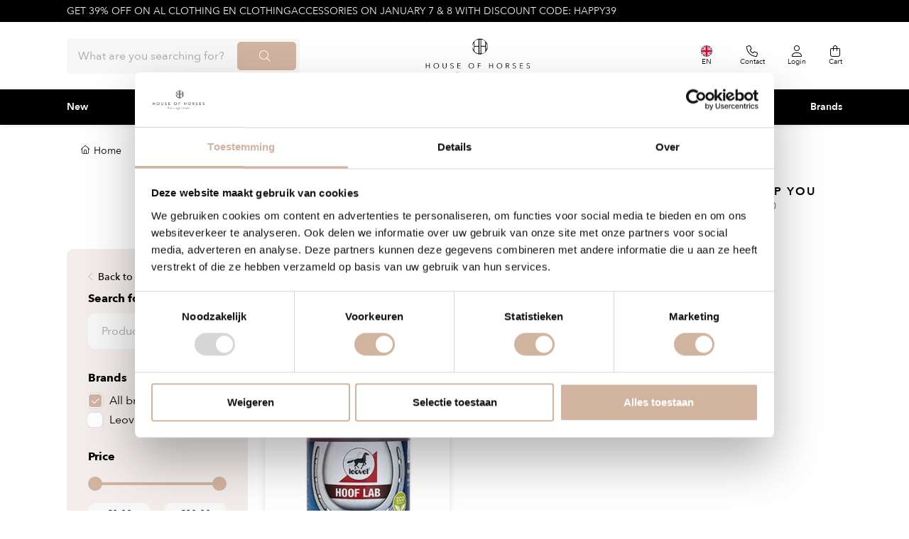

--- FILE ---
content_type: text/html;charset=utf-8
request_url: https://www.houseofhorses.net/en/tags/paard/
body_size: 14917
content:
<!DOCTYPE html>
<html lang="en">
  <head>
    <title>paard - House of Horses</title>
    <meta name="description" content="" />
    <meta name="keywords" content="paard" />
    <meta http-equiv="X-UA-Compatible" content="IE=edge">
    <meta name="viewport" content="width=device-width, initial-scale=1">
    <meta name="apple-mobile-web-app-capable" content="yes">
    <meta name="apple-mobile-web-app-status-bar-style" content="black">
        		<link rel="shortcut icon" type="image/x-icon" href="https://cdn.webshopapp.com/shops/251815/themes/181499/assets/favicon.ico?20260106130805">
        <meta charset="utf-8"/>
<!-- [START] 'blocks/head.rain' -->
<!--

  (c) 2008-2026 Lightspeed Netherlands B.V.
  http://www.lightspeedhq.com
  Generated: 14-01-2026 @ 16:48:27

-->
<link rel="canonical" href="https://www.houseofhorses.net/en/tags/paard/"/>
<link rel="alternate" href="https://www.houseofhorses.net/en/index.rss" type="application/rss+xml" title="New products"/>
<meta name="robots" content="noodp,noydir"/>
<meta property="og:url" content="https://www.houseofhorses.net/en/tags/paard/?source=facebook"/>
<meta property="og:site_name" content="House of Horses"/>
<meta property="og:title" content="paard"/>
<!--[if lt IE 9]>
<script src="https://cdn.webshopapp.com/assets/html5shiv.js?2025-02-20"></script>
<![endif]-->
<!-- [END] 'blocks/head.rain' -->
                <link rel="preload" as="style" href="https://cdn.webshopapp.com/shops/251815/themes/181499/assets/settings.css?20260106131014" />
    <link rel="stylesheet" href="https://cdn.webshopapp.com/shops/251815/themes/181499/assets/settings.css?20260106131014">
  	<link rel="preload" href="https://assets.redbanana.nl/rb-framework/dist/css/style-min.css" as="style">
 		<link rel="stylesheet" href="https://assets.redbanana.nl/rb-framework/dist/css/style-min.css">
        		<link rel="preload" href="https://assets.redbanana.nl/rb-framework/dist/css/house-of-horses-min.css" as="style">
     		<link rel="stylesheet" href="https://assets.redbanana.nl/rb-framework/dist/css/house-of-horses-min.css">
        
    <script src="https://cdn.webshopapp.com/assets/jquery-1-9-1.js?2025-02-20"></script>
    <script src="https://cdn.webshopapp.com/assets/jquery-ui-1-10-1.js?2025-02-20"></script>
        <script src="https://cdn.jsdelivr.net/npm/swiper@8/swiper-bundle.min.js"></script>
		<script type="application/ld+json">
        {
        "@context": "https://schema.org",
        "@type": "Organization",
        "url": "https://www.houseofhorses.net/",
        "logo": "https://cdn.webshopapp.com/shops/251815/themes/181499/assets/logo.png?20260106130805"
      }
  </script>
    
    <!-- Google Tag Manager -->
		<script>(function(w,d,s,l,i){w[l]=w[l]||[];w[l].push({'gtm.start':
		new Date().getTime(),event:'gtm.js'});var f=d.getElementsByTagName(s)[0],
		j=d.createElement(s),dl=l!='dataLayer'?'&l='+l:'';j.async=true;j.src=
		'https://www.googletagmanager.com/gtm.js?id='+i+dl;f.parentNode.insertBefore(j,f);
		})(window,document,'script','dataLayer','GTM-5S3LRMC8');</script>
		<!-- End Google Tag Manager -->
    
  </head>
  <body class="show-message-bar white-body-background">
    <div class="wrapper">
                    
<header class="main-header left" id="main-header">
      <div class="top-bar mobile-hide">
      <div class="container">
        <div class="row">
          <div class="col-12 flex align-center">
            <div class="top-bar-content-wrapper">
              <p>GET 39% OFF ON AL CLOTHING EN CLOTHINGACCESSORIES ON JANUARY 7 &amp; 8 WITH DISCOUNT CODE: HAPPY39</p>
            </div>
          </div>
        </div>
      </div>
    </div>
    <div class="middle-bar">
    <div class="container">
      <div class="main-header-wrapper flex justify-content-between align-items-center">
        <div class="menu-btn-wrapper desktop-hide flex align-items-center">
          <span class="icon icon-before icon-bars noma"></span>
        </div>
                              <div class="search-wrapper centered-layout">
              <form action="https://www.houseofhorses.net/en/search/" method="get" id="formSearch" class="relative full-width" target="_self">
                <div class="search-input-wrapper">
                  <input type="text" name="q" placeholder="What are you searching for?">
                  <button class="cta icon icon-before icon-search"></button>
                </div>
              </form>
            </div>
                    <div class="logo-wrapper flex align-items-center centered-layout" >
                          <a href="/"><img src="https://cdn.webshopapp.com/shops/251815/themes/181499/assets/logo.png?20260106130805" alt="Logo House of Horses" class="logo full-width" width="180" height="40"></a>
                      </div>
        
        <div class="icons-wrapper flex justify-content-end">
                                          <span class="icon-wrapper language-icon-assets flex justify-content-center align-items-center mobile-hide">
              <span class="flex justify-content-center flex-wrap align-items-center">
                  <img class="language-flag-img" src="https://flagicons.lipis.dev/flags/1x1/gb.svg">
                <span class="icon-text flex full-width justify-content-center">EN</span>
              </span>
              <ul class="languageAssets">
                                  <li >
                    <a href="https://www.houseofhorses.net/nl/"  title="Nederlands" lang="nl">
                      Nederlands
                    </a>
                  </li>
                                  <li class="active">
                    <a href="https://www.houseofhorses.net/en/"  title="English" lang="en">
                      English
                    </a>
                  </li>
                              </ul>
            </span>
                   <a href="https://www.houseofhorses.net/en/service/" class="icon-wrapper flex flex-wrap justify-content-center service-icon flex-column mobile-hide">
          <span class="icon icon-before icon-phone noma flex justify-content-center"></span>
          <span class="icon-text flex full-width justify-content-center">Contact</span>
          </a>
         	          	          		                <a href="https://www.houseofhorses.net/en/blogs/house-of-horses/" class="icon-wrapper flex flex-wrap justify-content-center blog-icon flex-column">
                  <span class="icon icon-before icon-blog noma flex justify-content-center"></span>
                  <span class="icon-text flex full-width justify-content-center">Blog</span>
                </a>
                        	                    <a href="https://www.houseofhorses.net/en/account/" class="icon-wrapper account-icon flex flex-wrap justify-content-center flex-column">
            <span class="icon icon-before icon-account noma flex justify-content-center"></span>
                        	<span class="icon-text flex full-width justify-content-center">Login</span>
                      </a>
          <a href="https://www.houseofhorses.net/en/cart/" class="icon-wrapper cart-icon flex flex-wrap justify-content-center flex-column relative">
            <span class="icon icon-before icon-bag noma flex justify-content-center"></span>
            <span class="icon-text flex full-width justify-content-center">Cart</span>
                      </a>
        </div>
      </div>
    </div>
  </div>
    	<div class="bottom-bar mobile-hide ">
      <div class="container">
        <ul class="menu flex align-items-center justify-content-between">
            <div class="flex menu menu-left  justify-content-between full-width  ">
                                      <li class="menu-item">
                <a href="https://www.houseofhorses.net/en/new/" title="New">New</a>
                              </li>
                          <li class="menu-item menu-item-has-children">
                <a href="https://www.houseofhorses.net/en/rider/" title="Rider">Rider</a>
                                                                    	                  	<div class="sub-menu-wrap">
                    <div class="container">
                      <div class="row row-20">
                                                                                                                                                                                                                                                <div class="col-12 col-sm-12 col-md-3 flex has-subs">
                                                                <span class="flex-start">
                                  <a class="subitemLink" href="https://www.houseofhorses.net/en/rider/women/" title="Women">Women</a>
                                </span>
                                <ul class="column-submenu">
                                                                      <li class="menu-item">
                                      <a class="subitemLink" href="https://www.houseofhorses.net/en/rider/women/riding-breeches/" title="Riding breeches">Riding breeches</a>
                                    </li>
                                                                      <li class="menu-item">
                                      <a class="subitemLink" href="https://www.houseofhorses.net/en/rider/women/jackets-coats/" title="Jackets &amp; coats">Jackets &amp; coats</a>
                                    </li>
                                                                      <li class="menu-item">
                                      <a class="subitemLink" href="https://www.houseofhorses.net/en/rider/women/bodywarmers/" title="Bodywarmers">Bodywarmers</a>
                                    </li>
                                                                      <li class="menu-item">
                                      <a class="subitemLink" href="https://www.houseofhorses.net/en/rider/women/sweaters/" title="Sweaters">Sweaters</a>
                                    </li>
                                                                      <li class="menu-item">
                                      <a class="subitemLink" href="https://www.houseofhorses.net/en/rider/women/vests/" title="Vests">Vests</a>
                                    </li>
                                                                      <li class="menu-item">
                                      <a class="subitemLink" href="https://www.houseofhorses.net/en/rider/women/polos/" title="Polo&#039;s ">Polo&#039;s </a>
                                    </li>
                                                                      <li class="menu-item">
                                      <a class="subitemLink" href="https://www.houseofhorses.net/en/rider/women/shirts/" title="Shirts">Shirts</a>
                                    </li>
                                                                      <li class="menu-item">
                                      <a class="subitemLink" href="https://www.houseofhorses.net/en/rider/women/competition-blouses-shirts/" title="Competition blouses &amp; shirts">Competition blouses &amp; shirts</a>
                                    </li>
                                                                      <li class="menu-item">
                                      <a class="subitemLink" href="https://www.houseofhorses.net/en/rider/women/competition-jackets/" title="Competition jackets">Competition jackets</a>
                                    </li>
                                                                      <li class="menu-item">
                                      <a class="subitemLink" href="https://www.houseofhorses.net/en/rider/women/tailcoats/" title="Tailcoats">Tailcoats</a>
                                    </li>
                                                                  </ul>
                              </div>
                                                                                                                                                                            <div class="col-12 col-sm-12 col-md-3 flex has-subs">
                                                                <span class="flex-start">
                                  <a class="subitemLink" href="https://www.houseofhorses.net/en/rider/men/" title="Men">Men</a>
                                </span>
                                <ul class="column-submenu">
                                                                      <li class="menu-item">
                                      <a class="subitemLink" href="https://www.houseofhorses.net/en/rider/men/riding-breeches/" title="Riding breeches">Riding breeches</a>
                                    </li>
                                                                      <li class="menu-item">
                                      <a class="subitemLink" href="https://www.houseofhorses.net/en/rider/men/jackets-coats/" title="Jackets &amp; coats">Jackets &amp; coats</a>
                                    </li>
                                                                      <li class="menu-item">
                                      <a class="subitemLink" href="https://www.houseofhorses.net/en/rider/men/bodywarmers/" title="Bodywarmers">Bodywarmers</a>
                                    </li>
                                                                      <li class="menu-item">
                                      <a class="subitemLink" href="https://www.houseofhorses.net/en/rider/men/sweaters/" title="Sweaters">Sweaters</a>
                                    </li>
                                                                      <li class="menu-item">
                                      <a class="subitemLink" href="https://www.houseofhorses.net/en/rider/men/vests/" title="Vests">Vests</a>
                                    </li>
                                                                      <li class="menu-item">
                                      <a class="subitemLink" href="https://www.houseofhorses.net/en/rider/men/polos/" title="Polo&#039;s">Polo&#039;s</a>
                                    </li>
                                                                      <li class="menu-item">
                                      <a class="subitemLink" href="https://www.houseofhorses.net/en/rider/men/shirts/" title="Shirts">Shirts</a>
                                    </li>
                                                                      <li class="menu-item">
                                      <a class="subitemLink" href="https://www.houseofhorses.net/en/rider/men/competition-blouses-shirts/" title="Competition blouses &amp; shirts">Competition blouses &amp; shirts</a>
                                    </li>
                                                                      <li class="menu-item">
                                      <a class="subitemLink" href="https://www.houseofhorses.net/en/rider/men/competition-jackets/" title="Competition jackets">Competition jackets</a>
                                    </li>
                                                                      <li class="menu-item">
                                      <a class="subitemLink" href="https://www.houseofhorses.net/en/rider/men/tailcoats/" title="Tailcoats">Tailcoats</a>
                                    </li>
                                                                  </ul>
                              </div>
                                                                                                                                                                            <div class="col-12 col-sm-12 col-md-3 flex has-subs">
                                                                <span class="flex-start">
                                  <a class="subitemLink" href="https://www.houseofhorses.net/en/rider/kids/" title="Kids">Kids</a>
                                </span>
                                <ul class="column-submenu">
                                                                      <li class="menu-item">
                                      <a class="subitemLink" href="https://www.houseofhorses.net/en/rider/kids/riding-breeches/" title="Riding breeches">Riding breeches</a>
                                    </li>
                                                                      <li class="menu-item">
                                      <a class="subitemLink" href="https://www.houseofhorses.net/en/rider/kids/jackets-coats/" title="Jackets &amp; coats">Jackets &amp; coats</a>
                                    </li>
                                                                      <li class="menu-item">
                                      <a class="subitemLink" href="https://www.houseofhorses.net/en/rider/kids/bodywarmers/" title="Bodywarmers">Bodywarmers</a>
                                    </li>
                                                                      <li class="menu-item">
                                      <a class="subitemLink" href="https://www.houseofhorses.net/en/rider/kids/sweaters/" title="Sweaters">Sweaters</a>
                                    </li>
                                                                      <li class="menu-item">
                                      <a class="subitemLink" href="https://www.houseofhorses.net/en/rider/kids/vests/" title="Vests">Vests</a>
                                    </li>
                                                                      <li class="menu-item">
                                      <a class="subitemLink" href="https://www.houseofhorses.net/en/rider/kids/polos/" title="Polo&#039;s">Polo&#039;s</a>
                                    </li>
                                                                      <li class="menu-item">
                                      <a class="subitemLink" href="https://www.houseofhorses.net/en/rider/kids/shirts/" title="Shirts">Shirts</a>
                                    </li>
                                                                      <li class="menu-item">
                                      <a class="subitemLink" href="https://www.houseofhorses.net/en/rider/kids/competition-blouses-shirts/" title="Competition blouses &amp; shirts">Competition blouses &amp; shirts</a>
                                    </li>
                                                                      <li class="menu-item">
                                      <a class="subitemLink" href="https://www.houseofhorses.net/en/rider/kids/competition-jackets/" title="Competition jackets">Competition jackets</a>
                                    </li>
                                                                  </ul>
                              </div>
                                                                                                                                                                            <div class="col-12 col-sm-12 col-md-3 flex has-subs">
                                                                <span class="flex-start">
                                  <a class="subitemLink" href="https://www.houseofhorses.net/en/rider/accessories/" title="Accessories">Accessories</a>
                                </span>
                                <ul class="column-submenu">
                                                                      <li class="menu-item">
                                      <a class="subitemLink" href="https://www.houseofhorses.net/en/rider/accessories/gloves/" title="Gloves">Gloves</a>
                                    </li>
                                                                      <li class="menu-item">
                                      <a class="subitemLink" href="https://www.houseofhorses.net/en/rider/accessories/caps/" title="Caps">Caps</a>
                                    </li>
                                                                      <li class="menu-item">
                                      <a class="subitemLink" href="https://www.houseofhorses.net/en/rider/accessories/beanies-headbands/" title="Beanie&#039;s &amp; headbands">Beanie&#039;s &amp; headbands</a>
                                    </li>
                                                                      <li class="menu-item">
                                      <a class="subitemLink" href="https://www.houseofhorses.net/en/rider/accessories/scarves/" title="Scarves">Scarves</a>
                                    </li>
                                                                      <li class="menu-item">
                                      <a class="subitemLink" href="https://www.houseofhorses.net/en/rider/accessories/belts/" title="Belts">Belts</a>
                                    </li>
                                                                      <li class="menu-item">
                                      <a class="subitemLink" href="https://www.houseofhorses.net/en/rider/accessories/socks/" title="Socks">Socks</a>
                                    </li>
                                                                      <li class="menu-item">
                                      <a class="subitemLink" href="https://www.houseofhorses.net/en/rider/accessories/other-accessories/" title="Other accessories">Other accessories</a>
                                    </li>
                                                                  </ul>
                              </div>
                                                                                                                                                                                                                                                                              <div class="col-12 col-sm-12 col-md-3 flex has-subs">
                                                                <span class="flex-start">
                                  <a class="subitemLink" href="https://www.houseofhorses.net/en/rider/riding-boots-shoes/" title="Riding boots &amp; shoes">Riding boots &amp; shoes</a>
                                </span>
                                <ul class="column-submenu">
                                                                      <li class="menu-item">
                                      <a class="subitemLink" href="https://www.houseofhorses.net/en/rider/riding-boots-shoes/riding-boots/" title="Riding boots">Riding boots</a>
                                    </li>
                                                                      <li class="menu-item">
                                      <a class="subitemLink" href="https://www.houseofhorses.net/en/rider/riding-boots-shoes/shoes/" title="Shoes">Shoes</a>
                                    </li>
                                                                      <li class="menu-item">
                                      <a class="subitemLink" href="https://www.houseofhorses.net/en/rider/riding-boots-shoes/half-chaps/" title="Half chaps">Half chaps</a>
                                    </li>
                                                                      <li class="menu-item">
                                      <a class="subitemLink" href="https://www.houseofhorses.net/en/rider/riding-boots-shoes/bootbags/" title="Bootbags">Bootbags</a>
                                    </li>
                                                                      <li class="menu-item">
                                      <a class="subitemLink" href="https://www.houseofhorses.net/en/rider/riding-boots-shoes/accessories/" title="Accessories">Accessories</a>
                                    </li>
                                                                  </ul>
                              </div>
                                                                                                                                                                            <div class="col-12 col-sm-12 col-md-3 flex has-subs">
                                                                <span class="flex-start">
                                  <a class="subitemLink" href="https://www.houseofhorses.net/en/rider/cap/" title="Cap">Cap</a>
                                </span>
                                <ul class="column-submenu">
                                                                      <li class="menu-item">
                                      <a class="subitemLink" href="https://www.houseofhorses.net/en/rider/cap/caps/" title="Caps">Caps</a>
                                    </li>
                                                                      <li class="menu-item">
                                      <a class="subitemLink" href="https://www.houseofhorses.net/en/rider/cap/linings/" title="Linings">Linings</a>
                                    </li>
                                                                      <li class="menu-item">
                                      <a class="subitemLink" href="https://www.houseofhorses.net/en/rider/cap/helmet-bags/" title="Helmet bags">Helmet bags</a>
                                    </li>
                                                                      <li class="menu-item">
                                      <a class="subitemLink" href="https://www.houseofhorses.net/en/rider/cap/hair-accessories/" title="Hair accessories">Hair accessories</a>
                                    </li>
                                                                  </ul>
                              </div>
                                                                                                                                                                            <div class="col-12 col-sm-12 col-md-3 flex has-subs">
                                                                <span class="flex-start">
                                  <a class="subitemLink" href="https://www.houseofhorses.net/en/rider/airbag-vesten/" title="Airbag Vesten">Airbag Vesten</a>
                                </span>
                                <ul class="column-submenu">
                                                                      <li class="menu-item">
                                      <a class="subitemLink" href="https://www.houseofhorses.net/en/rider/airbag-vesten/airbag-jackets/" title="Airbag jackets">Airbag jackets</a>
                                    </li>
                                                                      <li class="menu-item">
                                      <a class="subitemLink" href="https://www.houseofhorses.net/en/rider/airbag-vesten/airbag-clothing/" title="Airbag clothing">Airbag clothing</a>
                                    </li>
                                                                      <li class="menu-item">
                                      <a class="subitemLink" href="https://www.houseofhorses.net/en/rider/airbag-vesten/accessoires/" title="Accessoires">Accessoires</a>
                                    </li>
                                                                  </ul>
                              </div>
                                                                                                                                                                            <div class="col-12 col-sm-12 col-md-3 flex has-subs">
                                                                <span class="flex-start">
                                  <a class="subitemLink" href="https://www.houseofhorses.net/en/rider/spurs-whips/" title="Spurs &amp; whips">Spurs &amp; whips</a>
                                </span>
                                <ul class="column-submenu">
                                                                      <li class="menu-item">
                                      <a class="subitemLink" href="https://www.houseofhorses.net/en/rider/spurs-whips/spurs/" title="Spurs">Spurs</a>
                                    </li>
                                                                      <li class="menu-item">
                                      <a class="subitemLink" href="https://www.houseofhorses.net/en/rider/spurs-whips/spur-straps/" title="Spur straps">Spur straps</a>
                                    </li>
                                                                      <li class="menu-item">
                                      <a class="subitemLink" href="https://www.houseofhorses.net/en/rider/spurs-whips/whips/" title="Whips">Whips</a>
                                    </li>
                                                                  </ul>
                              </div>
                                                                                                                            </div>
                    </div>
                  </div>
                	                              </li>
                          <li class="menu-item menu-item-has-children">
                <a href="https://www.houseofhorses.net/en/horse/" title="Horse">Horse</a>
                                                                    	                  	<div class="sub-menu-wrap">
                    <div class="container">
                      <div class="row row-20">
                                                                                                                                                                                                                                                <div class="col-12 col-sm-12 col-md-3 flex has-subs">
                                                                <span class="flex-start">
                                  <a class="subitemLink" href="https://www.houseofhorses.net/en/horse/blankets/" title="Blankets">Blankets</a>
                                </span>
                                <ul class="column-submenu">
                                                                      <li class="menu-item">
                                      <a class="subitemLink" href="https://www.houseofhorses.net/en/horse/blankets/waterproof-blankets/" title="Waterproof blankets">Waterproof blankets</a>
                                    </li>
                                                                      <li class="menu-item">
                                      <a class="subitemLink" href="https://www.houseofhorses.net/en/horse/blankets/liners/" title="Liners">Liners</a>
                                    </li>
                                                                      <li class="menu-item">
                                      <a class="subitemLink" href="https://www.houseofhorses.net/en/horse/blankets/stable-blankets/" title="Stable blankets">Stable blankets</a>
                                    </li>
                                                                      <li class="menu-item">
                                      <a class="subitemLink" href="https://www.houseofhorses.net/en/horse/blankets/sweat-blankets/" title="Sweat blankets">Sweat blankets</a>
                                    </li>
                                                                      <li class="menu-item">
                                      <a class="subitemLink" href="https://www.houseofhorses.net/en/horse/blankets/riding-blankets/" title="Riding blankets">Riding blankets</a>
                                    </li>
                                                                      <li class="menu-item">
                                      <a class="subitemLink" href="https://www.houseofhorses.net/en/horse/blankets/walker-blankets/" title="Walker blankets">Walker blankets</a>
                                    </li>
                                                                      <li class="menu-item">
                                      <a class="subitemLink" href="https://www.houseofhorses.net/en/horse/blankets/fly-blankets/" title="Fly blankets">Fly blankets</a>
                                    </li>
                                                                      <li class="menu-item">
                                      <a class="subitemLink" href="https://www.houseofhorses.net/en/horse/blankets/therapeutic-blankets/" title="Therapeutic blankets">Therapeutic blankets</a>
                                    </li>
                                                                      <li class="menu-item">
                                      <a class="subitemLink" href="https://www.houseofhorses.net/en/horse/blankets/accessories/" title="Accessories">Accessories</a>
                                    </li>
                                                                  </ul>
                              </div>
                                                                                                                                                                            <div class="col-12 col-sm-12 col-md-3 flex has-subs">
                                                                <span class="flex-start">
                                  <a class="subitemLink" href="https://www.houseofhorses.net/en/horse/bridles/" title="Bridles">Bridles</a>
                                </span>
                                <ul class="column-submenu">
                                                                      <li class="menu-item">
                                      <a class="subitemLink" href="https://www.houseofhorses.net/en/horse/bridles/bridles/" title="Bridles">Bridles</a>
                                    </li>
                                                                      <li class="menu-item">
                                      <a class="subitemLink" href="https://www.houseofhorses.net/en/horse/bridles/reins/" title="Reins">Reins</a>
                                    </li>
                                                                      <li class="menu-item">
                                      <a class="subitemLink" href="https://www.houseofhorses.net/en/horse/bridles/auxiliary-reins/" title="Auxiliary reins">Auxiliary reins</a>
                                    </li>
                                                                      <li class="menu-item">
                                      <a class="subitemLink" href="https://www.houseofhorses.net/en/horse/bridles/breastplates-martingales/" title="Breastplates &amp; martingales">Breastplates &amp; martingales</a>
                                    </li>
                                                                      <li class="menu-item">
                                      <a class="subitemLink" href="https://www.houseofhorses.net/en/horse/bridles/browbands/" title="Browbands">Browbands</a>
                                    </li>
                                                                      <li class="menu-item">
                                      <a class="subitemLink" href="https://www.houseofhorses.net/en/horse/bridles/nosebands/" title="Nosebands">Nosebands</a>
                                    </li>
                                                                      <li class="menu-item">
                                      <a class="subitemLink" href="https://www.houseofhorses.net/en/horse/bridles/earnets/" title="Earnets">Earnets</a>
                                    </li>
                                                                      <li class="menu-item">
                                      <a class="subitemLink" href="https://www.houseofhorses.net/en/horse/bridles/accessories/" title="Accessories">Accessories</a>
                                    </li>
                                                                  </ul>
                              </div>
                                                                                                                                                                            <div class="col-12 col-sm-12 col-md-3 flex has-subs">
                                                                <span class="flex-start">
                                  <a class="subitemLink" href="https://www.houseofhorses.net/en/horse/legprotection/" title="Legprotection">Legprotection</a>
                                </span>
                                <ul class="column-submenu">
                                                                      <li class="menu-item">
                                      <a class="subitemLink" href="https://www.houseofhorses.net/en/horse/legprotection/tendon-boots/" title="Tendon boots">Tendon boots</a>
                                    </li>
                                                                      <li class="menu-item">
                                      <a class="subitemLink" href="https://www.houseofhorses.net/en/horse/legprotection/fetlock-boots/" title="Fetlock boots">Fetlock boots</a>
                                    </li>
                                                                      <li class="menu-item">
                                      <a class="subitemLink" href="https://www.houseofhorses.net/en/horse/legprotection/bell-boots/" title="Bell boots">Bell boots</a>
                                    </li>
                                                                      <li class="menu-item">
                                      <a class="subitemLink" href="https://www.houseofhorses.net/en/horse/legprotection/stable-transport/" title="Stable &amp; transport">Stable &amp; transport</a>
                                    </li>
                                                                      <li class="menu-item">
                                      <a class="subitemLink" href="https://www.houseofhorses.net/en/horse/legprotection/bandages-pads/" title="Bandages &amp; pads">Bandages &amp; pads</a>
                                    </li>
                                                                      <li class="menu-item">
                                      <a class="subitemLink" href="https://www.houseofhorses.net/en/horse/legprotection/therapeutic/" title="Therapeutic">Therapeutic</a>
                                    </li>
                                                                      <li class="menu-item">
                                      <a class="subitemLink" href="https://www.houseofhorses.net/en/horse/legprotection/accessories/" title="Accessories">Accessories</a>
                                    </li>
                                                                  </ul>
                              </div>
                                                                                                                                                                            <div class="col-12 col-sm-12 col-md-3 flex has-subs">
                                                                <span class="flex-start">
                                  <a class="subitemLink" href="https://www.houseofhorses.net/en/horse/bits/" title="Bits">Bits</a>
                                </span>
                                <ul class="column-submenu">
                                                                      <li class="menu-item">
                                      <a class="subitemLink" href="https://www.houseofhorses.net/en/horse/bits/snaffles/" title="Snaffles">Snaffles</a>
                                    </li>
                                                                      <li class="menu-item">
                                      <a class="subitemLink" href="https://www.houseofhorses.net/en/horse/bits/weymouth/" title="Weymouth">Weymouth</a>
                                    </li>
                                                                      <li class="menu-item">
                                      <a class="subitemLink" href="https://www.houseofhorses.net/en/horse/bits/bradoons/" title="Bradoons">Bradoons</a>
                                    </li>
                                                                      <li class="menu-item">
                                      <a class="subitemLink" href="https://www.houseofhorses.net/en/horse/bits/pelhams/" title="Pelhams">Pelhams</a>
                                    </li>
                                                                      <li class="menu-item">
                                      <a class="subitemLink" href="https://www.houseofhorses.net/en/horse/bits/hackamores/" title="Hackamores">Hackamores</a>
                                    </li>
                                                                      <li class="menu-item">
                                      <a class="subitemLink" href="https://www.houseofhorses.net/en/horse/bits/other-bits/" title="Other bits">Other bits</a>
                                    </li>
                                                                      <li class="menu-item">
                                      <a class="subitemLink" href="https://www.houseofhorses.net/en/horse/bits/accessories/" title="Accessories">Accessories</a>
                                    </li>
                                                                  </ul>
                              </div>
                                                                                                                                                                                                                                                                              <div class="col-12 col-sm-12 col-md-3 flex has-subs">
                                                                <span class="flex-start">
                                  <a class="subitemLink" href="https://www.houseofhorses.net/en/horse/saddle-accessories/" title="Saddle accessories">Saddle accessories</a>
                                </span>
                                <ul class="column-submenu">
                                                                      <li class="menu-item">
                                      <a class="subitemLink" href="https://www.houseofhorses.net/en/horse/saddle-accessories/saddle-pads/" title="Saddle pads">Saddle pads</a>
                                    </li>
                                                                      <li class="menu-item">
                                      <a class="subitemLink" href="https://www.houseofhorses.net/en/horse/saddle-accessories/pads/" title="Pads">Pads</a>
                                    </li>
                                                                      <li class="menu-item">
                                      <a class="subitemLink" href="https://www.houseofhorses.net/en/horse/saddle-accessories/stirrups/" title="Stirrups">Stirrups</a>
                                    </li>
                                                                      <li class="menu-item">
                                      <a class="subitemLink" href="https://www.houseofhorses.net/en/horse/saddle-accessories/stirrup-leathers/" title="Stirrup leathers ">Stirrup leathers </a>
                                    </li>
                                                                      <li class="menu-item">
                                      <a class="subitemLink" href="https://www.houseofhorses.net/en/horse/saddle-accessories/girths/" title="Girths">Girths</a>
                                    </li>
                                                                      <li class="menu-item">
                                      <a class="subitemLink" href="https://www.houseofhorses.net/en/horse/saddle-accessories/accessories/" title="Accessories">Accessories</a>
                                    </li>
                                                                  </ul>
                              </div>
                                                                                                                                                                            <div class="col-12 col-sm-12 col-md-3 flex has-subs">
                                                                <span class="flex-start">
                                  <a class="subitemLink" href="https://www.houseofhorses.net/en/horse/halters/" title="Halters">Halters</a>
                                </span>
                                <ul class="column-submenu">
                                                                      <li class="menu-item">
                                      <a class="subitemLink" href="https://www.houseofhorses.net/en/horse/halters/halters/" title="Halters">Halters</a>
                                    </li>
                                                                      <li class="menu-item">
                                      <a class="subitemLink" href="https://www.houseofhorses.net/en/horse/halters/ropes-chains/" title="Ropes &amp; chains">Ropes &amp; chains</a>
                                    </li>
                                                                      <li class="menu-item">
                                      <a class="subitemLink" href="https://www.houseofhorses.net/en/horse/halters/flies-pollen/" title="Flies &amp; pollen">Flies &amp; pollen</a>
                                    </li>
                                                                      <li class="menu-item">
                                      <a class="subitemLink" href="https://www.houseofhorses.net/en/horse/halters/grazing-masks/" title="Grazing masks">Grazing masks</a>
                                    </li>
                                                                      <li class="menu-item">
                                      <a class="subitemLink" href="https://www.houseofhorses.net/en/horse/halters/accessories/" title="Accessories">Accessories</a>
                                    </li>
                                                                  </ul>
                              </div>
                                                                                                                                                                            <div class="col-12 col-sm-12 col-md-3 flex has-subs">
                                                                <span class="flex-start">
                                  <a class="subitemLink" href="https://www.houseofhorses.net/en/horse/lunging/" title="Lunging">Lunging</a>
                                </span>
                                <ul class="column-submenu">
                                                                      <li class="menu-item">
                                      <a class="subitemLink" href="https://www.houseofhorses.net/en/horse/lunging/lunging-lines/" title="Lunging lines">Lunging lines</a>
                                    </li>
                                                                      <li class="menu-item">
                                      <a class="subitemLink" href="https://www.houseofhorses.net/en/horse/lunging/lunging-girths/" title="Lunging girths">Lunging girths</a>
                                    </li>
                                                                      <li class="menu-item">
                                      <a class="subitemLink" href="https://www.houseofhorses.net/en/horse/lunging/auxiliary-reins/" title="Auxiliary reins">Auxiliary reins</a>
                                    </li>
                                                                      <li class="menu-item">
                                      <a class="subitemLink" href="https://www.houseofhorses.net/en/horse/lunging/accessories/" title="Accessories">Accessories</a>
                                    </li>
                                                                  </ul>
                              </div>
                                                                                                                            </div>
                    </div>
                  </div>
                	                              </li>
                          <li class="menu-item menu-item-has-children">
                <a href="https://www.houseofhorses.net/en/dog/" title="Dog">Dog</a>
                                                                    	                  	<div class="sub-menu-wrap">
                    <div class="container">
                      <div class="row row-20">
                                                                                                                                                                                                                                                                                                              <div class="col-12 col-sm-12 col-md-3 flex ">
                                                      <ul class="column-submenu">
                                                                                                <li class="menu-item flex-start">
                                    <a class="subitemLink" href="https://www.houseofhorses.net/en/dog/dog-collars-leads/" title="Dog collars &amp; leads">Dog collars &amp; leads</a>
                                  </li>
                                                                                                                              <li class="menu-item flex-start">
                                    <a class="subitemLink" href="https://www.houseofhorses.net/en/dog/dog-coats/" title="Dog coats">Dog coats</a>
                                  </li>
                                                                                        </ul>
                          </div>
                                                                                                                                                                                                                                <div class="col-12 col-sm-12 col-md-3 flex ">
                                                      <ul class="column-submenu">
                                                                                                <li class="menu-item flex-start">
                                    <a class="subitemLink" href="https://www.houseofhorses.net/en/dog/accessories/" title="Accessories">Accessories</a>
                                  </li>
                                                                                        </ul>
                          </div>
                                                                      </div>
                    </div>
                  </div>
                	                              </li>
                          <li class="menu-item menu-item-has-children">
                <a href="https://www.houseofhorses.net/en/care/" title="Care">Care</a>
                                                                    	                  	<div class="sub-menu-wrap">
                    <div class="container">
                      <div class="row row-20">
                                                                                                                                                                                                                                                <div class="col-12 col-sm-12 col-md-3 flex has-subs">
                                                                <span class="flex-start">
                                  <a class="subitemLink" href="https://www.houseofhorses.net/en/care/care-products/" title="Care products">Care products</a>
                                </span>
                                <ul class="column-submenu">
                                                                      <li class="menu-item">
                                      <a class="subitemLink" href="https://www.houseofhorses.net/en/care/care-products/shampoo/" title="Shampoo">Shampoo</a>
                                    </li>
                                                                      <li class="menu-item">
                                      <a class="subitemLink" href="https://www.houseofhorses.net/en/care/care-products/detangle-shine-sprays/" title="Detangle &amp; shine sprays">Detangle &amp; shine sprays</a>
                                    </li>
                                                                      <li class="menu-item">
                                      <a class="subitemLink" href="https://www.houseofhorses.net/en/care/care-products/brushing-braiding/" title="Brushing &amp; braiding ">Brushing &amp; braiding </a>
                                    </li>
                                                                      <li class="menu-item">
                                      <a class="subitemLink" href="https://www.houseofhorses.net/en/care/care-products/skin-woundcare/" title="Skin- &amp; woundcare">Skin- &amp; woundcare</a>
                                    </li>
                                                                      <li class="menu-item">
                                      <a class="subitemLink" href="https://www.houseofhorses.net/en/care/care-products/hoofcare/" title="Hoofcare">Hoofcare</a>
                                    </li>
                                                                      <li class="menu-item">
                                      <a class="subitemLink" href="https://www.houseofhorses.net/en/care/care-products/hot-cold/" title="Hot &amp; cold">Hot &amp; cold</a>
                                    </li>
                                                                      <li class="menu-item">
                                      <a class="subitemLink" href="https://www.houseofhorses.net/en/care/care-products/fly-sprays/" title="Fly sprays">Fly sprays</a>
                                    </li>
                                                                      <li class="menu-item">
                                      <a class="subitemLink" href="https://www.houseofhorses.net/en/care/care-products/clipping-cutting/" title="Clipping &amp; cutting">Clipping &amp; cutting</a>
                                    </li>
                                                                      <li class="menu-item">
                                      <a class="subitemLink" href="https://www.houseofhorses.net/en/care/care-products/leathercare/" title="Leathercare ">Leathercare </a>
                                    </li>
                                                                  </ul>
                              </div>
                                                                                                                                                                            <div class="col-12 col-sm-12 col-md-3 flex has-subs">
                                                                <span class="flex-start">
                                  <a class="subitemLink" href="https://www.houseofhorses.net/en/care/supplements/" title="Supplements">Supplements</a>
                                </span>
                                <ul class="column-submenu">
                                                                      <li class="menu-item">
                                      <a class="subitemLink" href="https://www.houseofhorses.net/en/care/supplements/muscles-tendons-joints/" title="Muscles, tendons &amp; joints">Muscles, tendons &amp; joints</a>
                                    </li>
                                                                      <li class="menu-item">
                                      <a class="subitemLink" href="https://www.houseofhorses.net/en/care/supplements/temper-stress/" title="Temper &amp; stress">Temper &amp; stress</a>
                                    </li>
                                                                      <li class="menu-item">
                                      <a class="subitemLink" href="https://www.houseofhorses.net/en/care/supplements/skin-hair/" title="Skin &amp; hair">Skin &amp; hair</a>
                                    </li>
                                                                      <li class="menu-item">
                                      <a class="subitemLink" href="https://www.houseofhorses.net/en/care/supplements/vitamins-minerals/" title="Vitamins &amp; minerals">Vitamins &amp; minerals</a>
                                    </li>
                                                                      <li class="menu-item">
                                      <a class="subitemLink" href="https://www.houseofhorses.net/en/care/supplements/stomach-intestines/" title="Stomach &amp; intestines">Stomach &amp; intestines</a>
                                    </li>
                                                                      <li class="menu-item">
                                      <a class="subitemLink" href="https://www.houseofhorses.net/en/care/supplements/breathing/" title="Breathing">Breathing</a>
                                    </li>
                                                                      <li class="menu-item">
                                      <a class="subitemLink" href="https://www.houseofhorses.net/en/care/supplements/hoofs/" title="Hoofs">Hoofs</a>
                                    </li>
                                                                  </ul>
                              </div>
                                                                                                                                                                                                                                                                              <div class="col-12 col-sm-12 col-md-3 flex has-subs">
                                                                <span class="flex-start">
                                  <a class="subitemLink" href="https://www.houseofhorses.net/en/care/treats/" title="Treats">Treats</a>
                                </span>
                                <ul class="column-submenu">
                                                                      <li class="menu-item">
                                      <a class="subitemLink" href="https://www.houseofhorses.net/en/care/treats/sweets/" title="Sweets">Sweets</a>
                                    </li>
                                                                      <li class="menu-item">
                                      <a class="subitemLink" href="https://www.houseofhorses.net/en/care/treats/licks/" title="Licks">Licks</a>
                                    </li>
                                                                  </ul>
                              </div>
                                                                                                                            </div>
                    </div>
                  </div>
                	                              </li>
                          <li class="menu-item menu-item-has-children">
                <a href="https://www.houseofhorses.net/en/stable/" title="Stable">Stable</a>
                                                                    	                  	<div class="sub-menu-wrap">
                    <div class="container">
                      <div class="row row-20">
                                                                                                                                                                                                                                                <div class="col-12 col-sm-12 col-md-3 flex has-subs">
                                                                <span class="flex-start">
                                  <a class="subitemLink" href="https://www.houseofhorses.net/en/stable/stable-competitions/" title="Stable &amp; competitions">Stable &amp; competitions</a>
                                </span>
                                <ul class="column-submenu">
                                                                      <li class="menu-item">
                                      <a class="subitemLink" href="https://www.houseofhorses.net/en/stable/stable-competitions/stable-curtains-stable-guards/" title="Stable curtains &amp; stable guards ">Stable curtains &amp; stable guards </a>
                                    </li>
                                                                      <li class="menu-item">
                                      <a class="subitemLink" href="https://www.houseofhorses.net/en/stable/stable-competitions/headprotectors/" title="Headprotectors">Headprotectors</a>
                                    </li>
                                                                      <li class="menu-item">
                                      <a class="subitemLink" href="https://www.houseofhorses.net/en/stable/stable-competitions/starting-numbers-bows/" title="Starting numbers &amp; bows">Starting numbers &amp; bows</a>
                                    </li>
                                                                      <li class="menu-item">
                                      <a class="subitemLink" href="https://www.houseofhorses.net/en/stable/stable-competitions/bags-boxes/" title="Bags &amp; boxes">Bags &amp; boxes</a>
                                    </li>
                                                                      <li class="menu-item">
                                      <a class="subitemLink" href="https://www.houseofhorses.net/en/stable/stable-competitions/chairs-step-ups/" title="Chairs &amp; step ups">Chairs &amp; step ups</a>
                                    </li>
                                                                      <li class="menu-item">
                                      <a class="subitemLink" href="https://www.houseofhorses.net/en/stable/stable-competitions/haynets-foodbuckets/" title="Haynets &amp; foodbuckets ">Haynets &amp; foodbuckets </a>
                                    </li>
                                                                      <li class="menu-item">
                                      <a class="subitemLink" href="https://www.houseofhorses.net/en/stable/stable-competitions/transport/" title="Transport">Transport</a>
                                    </li>
                                                                      <li class="menu-item">
                                      <a class="subitemLink" href="https://www.houseofhorses.net/en/stable/stable-competitions/horse-toys/" title="Horse toys">Horse toys</a>
                                    </li>
                                                                      <li class="menu-item">
                                      <a class="subitemLink" href="https://www.houseofhorses.net/en/stable/stable-competitions/instruction/" title="Instruction">Instruction</a>
                                    </li>
                                                                      <li class="menu-item">
                                      <a class="subitemLink" href="https://www.houseofhorses.net/en/stable/stable-competitions/accessories/" title="Accessories">Accessories</a>
                                    </li>
                                                                  </ul>
                              </div>
                                                                                                                            </div>
                    </div>
                  </div>
                	                              </li>
                          <li class="menu-item">
                <a href="https://www.houseofhorses.net/en/sale/" title="Sale">Sale</a>
                              </li>
                          <li class="menu-item">
                <a href="https://www.houseofhorses.net/en/lifestyle/" title="Lifestyle">Lifestyle</a>
                              </li>
                                                      <li>
                  <a href="https://www.houseofhorses.net/en/brands/" title="Brands">
                    Brands
                  </a>
                </li>
                                    </div>
                  </ul>
      </div>
  </div>
    <div class="search-wrapper-mobile desktop-hide ">
       <div class="container">
        <form action="https://www.houseofhorses.net/en/search/" method="get" id="formSearchMobile" class="relative full-width" target="_self">
          <div class="search-input-wrapper ">
            <input type="text" name="q" placeholder="What are you searching for?">
            <button class="cta icon icon-before icon-search"></button>
          </div>
        </form>
      </div>
    </div>
      	<div class="bottom-bar desktop-hide">
      <div class="container">
        <a href="#" class="cta blue icon icon-before icon-left back-btn">Back</a>
        <ul class="menu flex align-items-center justify-content-between">
                                <li class="menu-item">
              <a href="https://www.houseofhorses.net/en/new/" title="New">New</a>

                          </li>
                      <li class="menu-item menu-item-has-children">
              <a href="https://www.houseofhorses.net/en/rider/" title="Rider">Rider</a>

                                                              <div class="sub-menu-wrap">
                  <div class="container">
                    <div class="row row-20">
                                              <div class="col-12 col-sm-12 col-md-12 col-lg-3 flex align-items-center">
                          <ul class="column-submenu">
                                                          <li class="menu-item menu-item-has-children">
                                <a class="subitemLink" href="https://www.houseofhorses.net/en/rider/women/" title="Women">Women</a>
                                                                  <ul class="sub-menu-wrap subsubmenu">
                                                                          <li class="menu-item">
                                        <a class="subitemLink" href="https://www.houseofhorses.net/en/rider/women/riding-breeches/" title="Riding breeches">Riding breeches</a>
                                      </li>
                                                                          <li class="menu-item">
                                        <a class="subitemLink" href="https://www.houseofhorses.net/en/rider/women/jackets-coats/" title="Jackets &amp; coats">Jackets &amp; coats</a>
                                      </li>
                                                                          <li class="menu-item">
                                        <a class="subitemLink" href="https://www.houseofhorses.net/en/rider/women/bodywarmers/" title="Bodywarmers">Bodywarmers</a>
                                      </li>
                                                                          <li class="menu-item">
                                        <a class="subitemLink" href="https://www.houseofhorses.net/en/rider/women/sweaters/" title="Sweaters">Sweaters</a>
                                      </li>
                                                                          <li class="menu-item">
                                        <a class="subitemLink" href="https://www.houseofhorses.net/en/rider/women/vests/" title="Vests">Vests</a>
                                      </li>
                                                                          <li class="menu-item">
                                        <a class="subitemLink" href="https://www.houseofhorses.net/en/rider/women/polos/" title="Polo&#039;s ">Polo&#039;s </a>
                                      </li>
                                                                          <li class="menu-item">
                                        <a class="subitemLink" href="https://www.houseofhorses.net/en/rider/women/shirts/" title="Shirts">Shirts</a>
                                      </li>
                                                                          <li class="menu-item">
                                        <a class="subitemLink" href="https://www.houseofhorses.net/en/rider/women/competition-blouses-shirts/" title="Competition blouses &amp; shirts">Competition blouses &amp; shirts</a>
                                      </li>
                                                                          <li class="menu-item">
                                        <a class="subitemLink" href="https://www.houseofhorses.net/en/rider/women/competition-jackets/" title="Competition jackets">Competition jackets</a>
                                      </li>
                                                                          <li class="menu-item">
                                        <a class="subitemLink" href="https://www.houseofhorses.net/en/rider/women/tailcoats/" title="Tailcoats">Tailcoats</a>
                                      </li>
                                                                      </ul>
                                                              </li>
                                                          <li class="menu-item menu-item-has-children">
                                <a class="subitemLink" href="https://www.houseofhorses.net/en/rider/men/" title="Men">Men</a>
                                                                  <ul class="sub-menu-wrap subsubmenu">
                                                                          <li class="menu-item">
                                        <a class="subitemLink" href="https://www.houseofhorses.net/en/rider/men/riding-breeches/" title="Riding breeches">Riding breeches</a>
                                      </li>
                                                                          <li class="menu-item">
                                        <a class="subitemLink" href="https://www.houseofhorses.net/en/rider/men/jackets-coats/" title="Jackets &amp; coats">Jackets &amp; coats</a>
                                      </li>
                                                                          <li class="menu-item">
                                        <a class="subitemLink" href="https://www.houseofhorses.net/en/rider/men/bodywarmers/" title="Bodywarmers">Bodywarmers</a>
                                      </li>
                                                                          <li class="menu-item">
                                        <a class="subitemLink" href="https://www.houseofhorses.net/en/rider/men/sweaters/" title="Sweaters">Sweaters</a>
                                      </li>
                                                                          <li class="menu-item">
                                        <a class="subitemLink" href="https://www.houseofhorses.net/en/rider/men/vests/" title="Vests">Vests</a>
                                      </li>
                                                                          <li class="menu-item">
                                        <a class="subitemLink" href="https://www.houseofhorses.net/en/rider/men/polos/" title="Polo&#039;s">Polo&#039;s</a>
                                      </li>
                                                                          <li class="menu-item">
                                        <a class="subitemLink" href="https://www.houseofhorses.net/en/rider/men/shirts/" title="Shirts">Shirts</a>
                                      </li>
                                                                          <li class="menu-item">
                                        <a class="subitemLink" href="https://www.houseofhorses.net/en/rider/men/competition-blouses-shirts/" title="Competition blouses &amp; shirts">Competition blouses &amp; shirts</a>
                                      </li>
                                                                          <li class="menu-item">
                                        <a class="subitemLink" href="https://www.houseofhorses.net/en/rider/men/competition-jackets/" title="Competition jackets">Competition jackets</a>
                                      </li>
                                                                          <li class="menu-item">
                                        <a class="subitemLink" href="https://www.houseofhorses.net/en/rider/men/tailcoats/" title="Tailcoats">Tailcoats</a>
                                      </li>
                                                                      </ul>
                                                              </li>
                                                          <li class="menu-item menu-item-has-children">
                                <a class="subitemLink" href="https://www.houseofhorses.net/en/rider/kids/" title="Kids">Kids</a>
                                                                  <ul class="sub-menu-wrap subsubmenu">
                                                                          <li class="menu-item">
                                        <a class="subitemLink" href="https://www.houseofhorses.net/en/rider/kids/riding-breeches/" title="Riding breeches">Riding breeches</a>
                                      </li>
                                                                          <li class="menu-item">
                                        <a class="subitemLink" href="https://www.houseofhorses.net/en/rider/kids/jackets-coats/" title="Jackets &amp; coats">Jackets &amp; coats</a>
                                      </li>
                                                                          <li class="menu-item">
                                        <a class="subitemLink" href="https://www.houseofhorses.net/en/rider/kids/bodywarmers/" title="Bodywarmers">Bodywarmers</a>
                                      </li>
                                                                          <li class="menu-item">
                                        <a class="subitemLink" href="https://www.houseofhorses.net/en/rider/kids/sweaters/" title="Sweaters">Sweaters</a>
                                      </li>
                                                                          <li class="menu-item">
                                        <a class="subitemLink" href="https://www.houseofhorses.net/en/rider/kids/vests/" title="Vests">Vests</a>
                                      </li>
                                                                          <li class="menu-item">
                                        <a class="subitemLink" href="https://www.houseofhorses.net/en/rider/kids/polos/" title="Polo&#039;s">Polo&#039;s</a>
                                      </li>
                                                                          <li class="menu-item">
                                        <a class="subitemLink" href="https://www.houseofhorses.net/en/rider/kids/shirts/" title="Shirts">Shirts</a>
                                      </li>
                                                                          <li class="menu-item">
                                        <a class="subitemLink" href="https://www.houseofhorses.net/en/rider/kids/competition-blouses-shirts/" title="Competition blouses &amp; shirts">Competition blouses &amp; shirts</a>
                                      </li>
                                                                          <li class="menu-item">
                                        <a class="subitemLink" href="https://www.houseofhorses.net/en/rider/kids/competition-jackets/" title="Competition jackets">Competition jackets</a>
                                      </li>
                                                                      </ul>
                                                              </li>
                                                          <li class="menu-item menu-item-has-children">
                                <a class="subitemLink" href="https://www.houseofhorses.net/en/rider/accessories/" title="Accessories">Accessories</a>
                                                                  <ul class="sub-menu-wrap subsubmenu">
                                                                          <li class="menu-item">
                                        <a class="subitemLink" href="https://www.houseofhorses.net/en/rider/accessories/gloves/" title="Gloves">Gloves</a>
                                      </li>
                                                                          <li class="menu-item">
                                        <a class="subitemLink" href="https://www.houseofhorses.net/en/rider/accessories/caps/" title="Caps">Caps</a>
                                      </li>
                                                                          <li class="menu-item">
                                        <a class="subitemLink" href="https://www.houseofhorses.net/en/rider/accessories/beanies-headbands/" title="Beanie&#039;s &amp; headbands">Beanie&#039;s &amp; headbands</a>
                                      </li>
                                                                          <li class="menu-item">
                                        <a class="subitemLink" href="https://www.houseofhorses.net/en/rider/accessories/scarves/" title="Scarves">Scarves</a>
                                      </li>
                                                                          <li class="menu-item">
                                        <a class="subitemLink" href="https://www.houseofhorses.net/en/rider/accessories/belts/" title="Belts">Belts</a>
                                      </li>
                                                                          <li class="menu-item">
                                        <a class="subitemLink" href="https://www.houseofhorses.net/en/rider/accessories/socks/" title="Socks">Socks</a>
                                      </li>
                                                                          <li class="menu-item">
                                        <a class="subitemLink" href="https://www.houseofhorses.net/en/rider/accessories/other-accessories/" title="Other accessories">Other accessories</a>
                                      </li>
                                                                      </ul>
                                                              </li>
                                                      </ul>
                        </div>
                                              <div class="col-12 col-sm-12 col-md-12 col-lg-3 flex align-items-center">
                          <ul class="column-submenu">
                                                          <li class="menu-item menu-item-has-children">
                                <a class="subitemLink" href="https://www.houseofhorses.net/en/rider/riding-boots-shoes/" title="Riding boots &amp; shoes">Riding boots &amp; shoes</a>
                                                                  <ul class="sub-menu-wrap subsubmenu">
                                                                          <li class="menu-item">
                                        <a class="subitemLink" href="https://www.houseofhorses.net/en/rider/riding-boots-shoes/riding-boots/" title="Riding boots">Riding boots</a>
                                      </li>
                                                                          <li class="menu-item">
                                        <a class="subitemLink" href="https://www.houseofhorses.net/en/rider/riding-boots-shoes/shoes/" title="Shoes">Shoes</a>
                                      </li>
                                                                          <li class="menu-item">
                                        <a class="subitemLink" href="https://www.houseofhorses.net/en/rider/riding-boots-shoes/half-chaps/" title="Half chaps">Half chaps</a>
                                      </li>
                                                                          <li class="menu-item">
                                        <a class="subitemLink" href="https://www.houseofhorses.net/en/rider/riding-boots-shoes/bootbags/" title="Bootbags">Bootbags</a>
                                      </li>
                                                                          <li class="menu-item">
                                        <a class="subitemLink" href="https://www.houseofhorses.net/en/rider/riding-boots-shoes/accessories/" title="Accessories">Accessories</a>
                                      </li>
                                                                      </ul>
                                                              </li>
                                                          <li class="menu-item menu-item-has-children">
                                <a class="subitemLink" href="https://www.houseofhorses.net/en/rider/cap/" title="Cap">Cap</a>
                                                                  <ul class="sub-menu-wrap subsubmenu">
                                                                          <li class="menu-item">
                                        <a class="subitemLink" href="https://www.houseofhorses.net/en/rider/cap/caps/" title="Caps">Caps</a>
                                      </li>
                                                                          <li class="menu-item">
                                        <a class="subitemLink" href="https://www.houseofhorses.net/en/rider/cap/linings/" title="Linings">Linings</a>
                                      </li>
                                                                          <li class="menu-item">
                                        <a class="subitemLink" href="https://www.houseofhorses.net/en/rider/cap/helmet-bags/" title="Helmet bags">Helmet bags</a>
                                      </li>
                                                                          <li class="menu-item">
                                        <a class="subitemLink" href="https://www.houseofhorses.net/en/rider/cap/hair-accessories/" title="Hair accessories">Hair accessories</a>
                                      </li>
                                                                      </ul>
                                                              </li>
                                                          <li class="menu-item menu-item-has-children">
                                <a class="subitemLink" href="https://www.houseofhorses.net/en/rider/airbag-vesten/" title="Airbag Vesten">Airbag Vesten</a>
                                                                  <ul class="sub-menu-wrap subsubmenu">
                                                                          <li class="menu-item">
                                        <a class="subitemLink" href="https://www.houseofhorses.net/en/rider/airbag-vesten/airbag-jackets/" title="Airbag jackets">Airbag jackets</a>
                                      </li>
                                                                          <li class="menu-item">
                                        <a class="subitemLink" href="https://www.houseofhorses.net/en/rider/airbag-vesten/airbag-clothing/" title="Airbag clothing">Airbag clothing</a>
                                      </li>
                                                                          <li class="menu-item">
                                        <a class="subitemLink" href="https://www.houseofhorses.net/en/rider/airbag-vesten/accessoires/" title="Accessoires">Accessoires</a>
                                      </li>
                                                                      </ul>
                                                              </li>
                                                          <li class="menu-item menu-item-has-children">
                                <a class="subitemLink" href="https://www.houseofhorses.net/en/rider/spurs-whips/" title="Spurs &amp; whips">Spurs &amp; whips</a>
                                                                  <ul class="sub-menu-wrap subsubmenu">
                                                                          <li class="menu-item">
                                        <a class="subitemLink" href="https://www.houseofhorses.net/en/rider/spurs-whips/spurs/" title="Spurs">Spurs</a>
                                      </li>
                                                                          <li class="menu-item">
                                        <a class="subitemLink" href="https://www.houseofhorses.net/en/rider/spurs-whips/spur-straps/" title="Spur straps">Spur straps</a>
                                      </li>
                                                                          <li class="menu-item">
                                        <a class="subitemLink" href="https://www.houseofhorses.net/en/rider/spurs-whips/whips/" title="Whips">Whips</a>
                                      </li>
                                                                      </ul>
                                                              </li>
                                                      </ul>
                        </div>
                                          </div>
                  </div>
                </div>
                          </li>
                      <li class="menu-item menu-item-has-children">
              <a href="https://www.houseofhorses.net/en/horse/" title="Horse">Horse</a>

                                                              <div class="sub-menu-wrap">
                  <div class="container">
                    <div class="row row-20">
                                              <div class="col-12 col-sm-12 col-md-12 col-lg-3 flex align-items-center">
                          <ul class="column-submenu">
                                                          <li class="menu-item menu-item-has-children">
                                <a class="subitemLink" href="https://www.houseofhorses.net/en/horse/blankets/" title="Blankets">Blankets</a>
                                                                  <ul class="sub-menu-wrap subsubmenu">
                                                                          <li class="menu-item">
                                        <a class="subitemLink" href="https://www.houseofhorses.net/en/horse/blankets/waterproof-blankets/" title="Waterproof blankets">Waterproof blankets</a>
                                      </li>
                                                                          <li class="menu-item">
                                        <a class="subitemLink" href="https://www.houseofhorses.net/en/horse/blankets/liners/" title="Liners">Liners</a>
                                      </li>
                                                                          <li class="menu-item">
                                        <a class="subitemLink" href="https://www.houseofhorses.net/en/horse/blankets/stable-blankets/" title="Stable blankets">Stable blankets</a>
                                      </li>
                                                                          <li class="menu-item">
                                        <a class="subitemLink" href="https://www.houseofhorses.net/en/horse/blankets/sweat-blankets/" title="Sweat blankets">Sweat blankets</a>
                                      </li>
                                                                          <li class="menu-item">
                                        <a class="subitemLink" href="https://www.houseofhorses.net/en/horse/blankets/riding-blankets/" title="Riding blankets">Riding blankets</a>
                                      </li>
                                                                          <li class="menu-item">
                                        <a class="subitemLink" href="https://www.houseofhorses.net/en/horse/blankets/walker-blankets/" title="Walker blankets">Walker blankets</a>
                                      </li>
                                                                          <li class="menu-item">
                                        <a class="subitemLink" href="https://www.houseofhorses.net/en/horse/blankets/fly-blankets/" title="Fly blankets">Fly blankets</a>
                                      </li>
                                                                          <li class="menu-item">
                                        <a class="subitemLink" href="https://www.houseofhorses.net/en/horse/blankets/therapeutic-blankets/" title="Therapeutic blankets">Therapeutic blankets</a>
                                      </li>
                                                                          <li class="menu-item">
                                        <a class="subitemLink" href="https://www.houseofhorses.net/en/horse/blankets/accessories/" title="Accessories">Accessories</a>
                                      </li>
                                                                      </ul>
                                                              </li>
                                                          <li class="menu-item menu-item-has-children">
                                <a class="subitemLink" href="https://www.houseofhorses.net/en/horse/bridles/" title="Bridles">Bridles</a>
                                                                  <ul class="sub-menu-wrap subsubmenu">
                                                                          <li class="menu-item">
                                        <a class="subitemLink" href="https://www.houseofhorses.net/en/horse/bridles/bridles/" title="Bridles">Bridles</a>
                                      </li>
                                                                          <li class="menu-item">
                                        <a class="subitemLink" href="https://www.houseofhorses.net/en/horse/bridles/reins/" title="Reins">Reins</a>
                                      </li>
                                                                          <li class="menu-item">
                                        <a class="subitemLink" href="https://www.houseofhorses.net/en/horse/bridles/auxiliary-reins/" title="Auxiliary reins">Auxiliary reins</a>
                                      </li>
                                                                          <li class="menu-item">
                                        <a class="subitemLink" href="https://www.houseofhorses.net/en/horse/bridles/breastplates-martingales/" title="Breastplates &amp; martingales">Breastplates &amp; martingales</a>
                                      </li>
                                                                          <li class="menu-item">
                                        <a class="subitemLink" href="https://www.houseofhorses.net/en/horse/bridles/browbands/" title="Browbands">Browbands</a>
                                      </li>
                                                                          <li class="menu-item">
                                        <a class="subitemLink" href="https://www.houseofhorses.net/en/horse/bridles/nosebands/" title="Nosebands">Nosebands</a>
                                      </li>
                                                                          <li class="menu-item">
                                        <a class="subitemLink" href="https://www.houseofhorses.net/en/horse/bridles/earnets/" title="Earnets">Earnets</a>
                                      </li>
                                                                          <li class="menu-item">
                                        <a class="subitemLink" href="https://www.houseofhorses.net/en/horse/bridles/accessories/" title="Accessories">Accessories</a>
                                      </li>
                                                                      </ul>
                                                              </li>
                                                          <li class="menu-item menu-item-has-children">
                                <a class="subitemLink" href="https://www.houseofhorses.net/en/horse/legprotection/" title="Legprotection">Legprotection</a>
                                                                  <ul class="sub-menu-wrap subsubmenu">
                                                                          <li class="menu-item">
                                        <a class="subitemLink" href="https://www.houseofhorses.net/en/horse/legprotection/tendon-boots/" title="Tendon boots">Tendon boots</a>
                                      </li>
                                                                          <li class="menu-item">
                                        <a class="subitemLink" href="https://www.houseofhorses.net/en/horse/legprotection/fetlock-boots/" title="Fetlock boots">Fetlock boots</a>
                                      </li>
                                                                          <li class="menu-item">
                                        <a class="subitemLink" href="https://www.houseofhorses.net/en/horse/legprotection/bell-boots/" title="Bell boots">Bell boots</a>
                                      </li>
                                                                          <li class="menu-item">
                                        <a class="subitemLink" href="https://www.houseofhorses.net/en/horse/legprotection/stable-transport/" title="Stable &amp; transport">Stable &amp; transport</a>
                                      </li>
                                                                          <li class="menu-item">
                                        <a class="subitemLink" href="https://www.houseofhorses.net/en/horse/legprotection/bandages-pads/" title="Bandages &amp; pads">Bandages &amp; pads</a>
                                      </li>
                                                                          <li class="menu-item">
                                        <a class="subitemLink" href="https://www.houseofhorses.net/en/horse/legprotection/therapeutic/" title="Therapeutic">Therapeutic</a>
                                      </li>
                                                                          <li class="menu-item">
                                        <a class="subitemLink" href="https://www.houseofhorses.net/en/horse/legprotection/accessories/" title="Accessories">Accessories</a>
                                      </li>
                                                                      </ul>
                                                              </li>
                                                          <li class="menu-item menu-item-has-children">
                                <a class="subitemLink" href="https://www.houseofhorses.net/en/horse/bits/" title="Bits">Bits</a>
                                                                  <ul class="sub-menu-wrap subsubmenu">
                                                                          <li class="menu-item">
                                        <a class="subitemLink" href="https://www.houseofhorses.net/en/horse/bits/snaffles/" title="Snaffles">Snaffles</a>
                                      </li>
                                                                          <li class="menu-item">
                                        <a class="subitemLink" href="https://www.houseofhorses.net/en/horse/bits/weymouth/" title="Weymouth">Weymouth</a>
                                      </li>
                                                                          <li class="menu-item">
                                        <a class="subitemLink" href="https://www.houseofhorses.net/en/horse/bits/bradoons/" title="Bradoons">Bradoons</a>
                                      </li>
                                                                          <li class="menu-item">
                                        <a class="subitemLink" href="https://www.houseofhorses.net/en/horse/bits/pelhams/" title="Pelhams">Pelhams</a>
                                      </li>
                                                                          <li class="menu-item">
                                        <a class="subitemLink" href="https://www.houseofhorses.net/en/horse/bits/hackamores/" title="Hackamores">Hackamores</a>
                                      </li>
                                                                          <li class="menu-item">
                                        <a class="subitemLink" href="https://www.houseofhorses.net/en/horse/bits/other-bits/" title="Other bits">Other bits</a>
                                      </li>
                                                                          <li class="menu-item">
                                        <a class="subitemLink" href="https://www.houseofhorses.net/en/horse/bits/accessories/" title="Accessories">Accessories</a>
                                      </li>
                                                                      </ul>
                                                              </li>
                                                      </ul>
                        </div>
                                              <div class="col-12 col-sm-12 col-md-12 col-lg-3 flex align-items-center">
                          <ul class="column-submenu">
                                                          <li class="menu-item menu-item-has-children">
                                <a class="subitemLink" href="https://www.houseofhorses.net/en/horse/saddle-accessories/" title="Saddle accessories">Saddle accessories</a>
                                                                  <ul class="sub-menu-wrap subsubmenu">
                                                                          <li class="menu-item">
                                        <a class="subitemLink" href="https://www.houseofhorses.net/en/horse/saddle-accessories/saddle-pads/" title="Saddle pads">Saddle pads</a>
                                      </li>
                                                                          <li class="menu-item">
                                        <a class="subitemLink" href="https://www.houseofhorses.net/en/horse/saddle-accessories/pads/" title="Pads">Pads</a>
                                      </li>
                                                                          <li class="menu-item">
                                        <a class="subitemLink" href="https://www.houseofhorses.net/en/horse/saddle-accessories/stirrups/" title="Stirrups">Stirrups</a>
                                      </li>
                                                                          <li class="menu-item">
                                        <a class="subitemLink" href="https://www.houseofhorses.net/en/horse/saddle-accessories/stirrup-leathers/" title="Stirrup leathers ">Stirrup leathers </a>
                                      </li>
                                                                          <li class="menu-item">
                                        <a class="subitemLink" href="https://www.houseofhorses.net/en/horse/saddle-accessories/girths/" title="Girths">Girths</a>
                                      </li>
                                                                          <li class="menu-item">
                                        <a class="subitemLink" href="https://www.houseofhorses.net/en/horse/saddle-accessories/accessories/" title="Accessories">Accessories</a>
                                      </li>
                                                                      </ul>
                                                              </li>
                                                          <li class="menu-item menu-item-has-children">
                                <a class="subitemLink" href="https://www.houseofhorses.net/en/horse/halters/" title="Halters">Halters</a>
                                                                  <ul class="sub-menu-wrap subsubmenu">
                                                                          <li class="menu-item">
                                        <a class="subitemLink" href="https://www.houseofhorses.net/en/horse/halters/halters/" title="Halters">Halters</a>
                                      </li>
                                                                          <li class="menu-item">
                                        <a class="subitemLink" href="https://www.houseofhorses.net/en/horse/halters/ropes-chains/" title="Ropes &amp; chains">Ropes &amp; chains</a>
                                      </li>
                                                                          <li class="menu-item">
                                        <a class="subitemLink" href="https://www.houseofhorses.net/en/horse/halters/flies-pollen/" title="Flies &amp; pollen">Flies &amp; pollen</a>
                                      </li>
                                                                          <li class="menu-item">
                                        <a class="subitemLink" href="https://www.houseofhorses.net/en/horse/halters/grazing-masks/" title="Grazing masks">Grazing masks</a>
                                      </li>
                                                                          <li class="menu-item">
                                        <a class="subitemLink" href="https://www.houseofhorses.net/en/horse/halters/accessories/" title="Accessories">Accessories</a>
                                      </li>
                                                                      </ul>
                                                              </li>
                                                          <li class="menu-item menu-item-has-children">
                                <a class="subitemLink" href="https://www.houseofhorses.net/en/horse/lunging/" title="Lunging">Lunging</a>
                                                                  <ul class="sub-menu-wrap subsubmenu">
                                                                          <li class="menu-item">
                                        <a class="subitemLink" href="https://www.houseofhorses.net/en/horse/lunging/lunging-lines/" title="Lunging lines">Lunging lines</a>
                                      </li>
                                                                          <li class="menu-item">
                                        <a class="subitemLink" href="https://www.houseofhorses.net/en/horse/lunging/lunging-girths/" title="Lunging girths">Lunging girths</a>
                                      </li>
                                                                          <li class="menu-item">
                                        <a class="subitemLink" href="https://www.houseofhorses.net/en/horse/lunging/auxiliary-reins/" title="Auxiliary reins">Auxiliary reins</a>
                                      </li>
                                                                          <li class="menu-item">
                                        <a class="subitemLink" href="https://www.houseofhorses.net/en/horse/lunging/accessories/" title="Accessories">Accessories</a>
                                      </li>
                                                                      </ul>
                                                              </li>
                                                      </ul>
                        </div>
                                          </div>
                  </div>
                </div>
                          </li>
                      <li class="menu-item menu-item-has-children">
              <a href="https://www.houseofhorses.net/en/dog/" title="Dog">Dog</a>

                                                              <div class="sub-menu-wrap">
                  <div class="container">
                    <div class="row row-20">
                                              <div class="col-12 col-sm-12 col-md-12 col-lg-3 flex align-items-center">
                          <ul class="column-submenu">
                                                          <li class="menu-item">
                                <a class="subitemLink" href="https://www.houseofhorses.net/en/dog/dog-collars-leads/" title="Dog collars &amp; leads">Dog collars &amp; leads</a>
                                                              </li>
                                                          <li class="menu-item">
                                <a class="subitemLink" href="https://www.houseofhorses.net/en/dog/dog-coats/" title="Dog coats">Dog coats</a>
                                                              </li>
                                                      </ul>
                        </div>
                                              <div class="col-12 col-sm-12 col-md-12 col-lg-3 flex align-items-center">
                          <ul class="column-submenu">
                                                          <li class="menu-item">
                                <a class="subitemLink" href="https://www.houseofhorses.net/en/dog/accessories/" title="Accessories">Accessories</a>
                                                              </li>
                                                      </ul>
                        </div>
                                          </div>
                  </div>
                </div>
                          </li>
                      <li class="menu-item menu-item-has-children">
              <a href="https://www.houseofhorses.net/en/care/" title="Care">Care</a>

                                                              <div class="sub-menu-wrap">
                  <div class="container">
                    <div class="row row-20">
                                              <div class="col-12 col-sm-12 col-md-12 col-lg-3 flex align-items-center">
                          <ul class="column-submenu">
                                                          <li class="menu-item menu-item-has-children">
                                <a class="subitemLink" href="https://www.houseofhorses.net/en/care/care-products/" title="Care products">Care products</a>
                                                                  <ul class="sub-menu-wrap subsubmenu">
                                                                          <li class="menu-item">
                                        <a class="subitemLink" href="https://www.houseofhorses.net/en/care/care-products/shampoo/" title="Shampoo">Shampoo</a>
                                      </li>
                                                                          <li class="menu-item">
                                        <a class="subitemLink" href="https://www.houseofhorses.net/en/care/care-products/detangle-shine-sprays/" title="Detangle &amp; shine sprays">Detangle &amp; shine sprays</a>
                                      </li>
                                                                          <li class="menu-item">
                                        <a class="subitemLink" href="https://www.houseofhorses.net/en/care/care-products/brushing-braiding/" title="Brushing &amp; braiding ">Brushing &amp; braiding </a>
                                      </li>
                                                                          <li class="menu-item">
                                        <a class="subitemLink" href="https://www.houseofhorses.net/en/care/care-products/skin-woundcare/" title="Skin- &amp; woundcare">Skin- &amp; woundcare</a>
                                      </li>
                                                                          <li class="menu-item">
                                        <a class="subitemLink" href="https://www.houseofhorses.net/en/care/care-products/hoofcare/" title="Hoofcare">Hoofcare</a>
                                      </li>
                                                                          <li class="menu-item">
                                        <a class="subitemLink" href="https://www.houseofhorses.net/en/care/care-products/hot-cold/" title="Hot &amp; cold">Hot &amp; cold</a>
                                      </li>
                                                                          <li class="menu-item">
                                        <a class="subitemLink" href="https://www.houseofhorses.net/en/care/care-products/fly-sprays/" title="Fly sprays">Fly sprays</a>
                                      </li>
                                                                          <li class="menu-item">
                                        <a class="subitemLink" href="https://www.houseofhorses.net/en/care/care-products/clipping-cutting/" title="Clipping &amp; cutting">Clipping &amp; cutting</a>
                                      </li>
                                                                          <li class="menu-item">
                                        <a class="subitemLink" href="https://www.houseofhorses.net/en/care/care-products/leathercare/" title="Leathercare ">Leathercare </a>
                                      </li>
                                                                      </ul>
                                                              </li>
                                                          <li class="menu-item menu-item-has-children">
                                <a class="subitemLink" href="https://www.houseofhorses.net/en/care/supplements/" title="Supplements">Supplements</a>
                                                                  <ul class="sub-menu-wrap subsubmenu">
                                                                          <li class="menu-item">
                                        <a class="subitemLink" href="https://www.houseofhorses.net/en/care/supplements/muscles-tendons-joints/" title="Muscles, tendons &amp; joints">Muscles, tendons &amp; joints</a>
                                      </li>
                                                                          <li class="menu-item">
                                        <a class="subitemLink" href="https://www.houseofhorses.net/en/care/supplements/temper-stress/" title="Temper &amp; stress">Temper &amp; stress</a>
                                      </li>
                                                                          <li class="menu-item">
                                        <a class="subitemLink" href="https://www.houseofhorses.net/en/care/supplements/skin-hair/" title="Skin &amp; hair">Skin &amp; hair</a>
                                      </li>
                                                                          <li class="menu-item">
                                        <a class="subitemLink" href="https://www.houseofhorses.net/en/care/supplements/vitamins-minerals/" title="Vitamins &amp; minerals">Vitamins &amp; minerals</a>
                                      </li>
                                                                          <li class="menu-item">
                                        <a class="subitemLink" href="https://www.houseofhorses.net/en/care/supplements/stomach-intestines/" title="Stomach &amp; intestines">Stomach &amp; intestines</a>
                                      </li>
                                                                          <li class="menu-item">
                                        <a class="subitemLink" href="https://www.houseofhorses.net/en/care/supplements/breathing/" title="Breathing">Breathing</a>
                                      </li>
                                                                          <li class="menu-item">
                                        <a class="subitemLink" href="https://www.houseofhorses.net/en/care/supplements/hoofs/" title="Hoofs">Hoofs</a>
                                      </li>
                                                                      </ul>
                                                              </li>
                                                      </ul>
                        </div>
                                              <div class="col-12 col-sm-12 col-md-12 col-lg-3 flex align-items-center">
                          <ul class="column-submenu">
                                                          <li class="menu-item menu-item-has-children">
                                <a class="subitemLink" href="https://www.houseofhorses.net/en/care/treats/" title="Treats">Treats</a>
                                                                  <ul class="sub-menu-wrap subsubmenu">
                                                                          <li class="menu-item">
                                        <a class="subitemLink" href="https://www.houseofhorses.net/en/care/treats/sweets/" title="Sweets">Sweets</a>
                                      </li>
                                                                          <li class="menu-item">
                                        <a class="subitemLink" href="https://www.houseofhorses.net/en/care/treats/licks/" title="Licks">Licks</a>
                                      </li>
                                                                      </ul>
                                                              </li>
                                                      </ul>
                        </div>
                                          </div>
                  </div>
                </div>
                          </li>
                      <li class="menu-item menu-item-has-children">
              <a href="https://www.houseofhorses.net/en/stable/" title="Stable">Stable</a>

                                                              <div class="sub-menu-wrap">
                  <div class="container">
                    <div class="row row-20">
                                              <div class="col-12 col-sm-12 col-md-12 col-lg-3 flex align-items-center">
                          <ul class="column-submenu">
                                                          <li class="menu-item menu-item-has-children">
                                <a class="subitemLink" href="https://www.houseofhorses.net/en/stable/stable-competitions/" title="Stable &amp; competitions">Stable &amp; competitions</a>
                                                                  <ul class="sub-menu-wrap subsubmenu">
                                                                          <li class="menu-item">
                                        <a class="subitemLink" href="https://www.houseofhorses.net/en/stable/stable-competitions/stable-curtains-stable-guards/" title="Stable curtains &amp; stable guards ">Stable curtains &amp; stable guards </a>
                                      </li>
                                                                          <li class="menu-item">
                                        <a class="subitemLink" href="https://www.houseofhorses.net/en/stable/stable-competitions/headprotectors/" title="Headprotectors">Headprotectors</a>
                                      </li>
                                                                          <li class="menu-item">
                                        <a class="subitemLink" href="https://www.houseofhorses.net/en/stable/stable-competitions/starting-numbers-bows/" title="Starting numbers &amp; bows">Starting numbers &amp; bows</a>
                                      </li>
                                                                          <li class="menu-item">
                                        <a class="subitemLink" href="https://www.houseofhorses.net/en/stable/stable-competitions/bags-boxes/" title="Bags &amp; boxes">Bags &amp; boxes</a>
                                      </li>
                                                                          <li class="menu-item">
                                        <a class="subitemLink" href="https://www.houseofhorses.net/en/stable/stable-competitions/chairs-step-ups/" title="Chairs &amp; step ups">Chairs &amp; step ups</a>
                                      </li>
                                                                          <li class="menu-item">
                                        <a class="subitemLink" href="https://www.houseofhorses.net/en/stable/stable-competitions/haynets-foodbuckets/" title="Haynets &amp; foodbuckets ">Haynets &amp; foodbuckets </a>
                                      </li>
                                                                          <li class="menu-item">
                                        <a class="subitemLink" href="https://www.houseofhorses.net/en/stable/stable-competitions/transport/" title="Transport">Transport</a>
                                      </li>
                                                                          <li class="menu-item">
                                        <a class="subitemLink" href="https://www.houseofhorses.net/en/stable/stable-competitions/horse-toys/" title="Horse toys">Horse toys</a>
                                      </li>
                                                                          <li class="menu-item">
                                        <a class="subitemLink" href="https://www.houseofhorses.net/en/stable/stable-competitions/instruction/" title="Instruction">Instruction</a>
                                      </li>
                                                                          <li class="menu-item">
                                        <a class="subitemLink" href="https://www.houseofhorses.net/en/stable/stable-competitions/accessories/" title="Accessories">Accessories</a>
                                      </li>
                                                                      </ul>
                                                              </li>
                                                      </ul>
                        </div>
                                          </div>
                  </div>
                </div>
                          </li>
                      <li class="menu-item">
              <a href="https://www.houseofhorses.net/en/sale/" title="Sale">Sale</a>

                          </li>
                      <li class="menu-item">
              <a href="https://www.houseofhorses.net/en/lifestyle/" title="Lifestyle">Lifestyle</a>

                          </li>
                                <li>
              <a href="https://www.houseofhorses.net/en/brands/" title="Brands">
                Brands
              </a>
            </li>
                    <li class="menu-item language-menu icon icon-after icon-chevdown flex justify-conent-between align-items-center relative">
            <select class="languages-mobile">
              <option>Language</option>
                              <option value="https://www.houseofhorses.net/nl/" lang="nl"  title="Nederlands">
                    Nederlands
                </option>
                              <option value="https://www.houseofhorses.net/en/" lang="en"  title="English">
                    English
                </option>
                          </select>
          </li>
        </ul>
      </div>
    </div>
  </header>            <div class="page-wrapper">
                <!-- Start breadcrumbs section  -->
<script type="application/ld+json">
        {
        "@context": "https://schema.org",
        "@type": "BreadcrumbList",
        "itemListElement": [
        	          {
            "@type": "ListItem",
            "position": "1",
            "name": "Tags",
            "item": "https://www.houseofhorses.net/en/tags/"
        	},                  {
            "@type": "ListItem",
            "position": "2",
            "name": "paard",
            "item": "https://www.houseofhorses.net/en/tags/paard/"
        	}                ]
      }
  </script>
<section id="section-343459943" class="section-breadcrumbs m-bot-30 ">
  <div class="container">
        <div class="breads flex">
      <a class="" href="https://www.houseofhorses.net/en/" title="Home"><span class="icon icon-before icon-home">Home</span></a>
                        <div class="icon icon-before icon-chevright noma mobile-hide"></div>
          <a href="https://www.houseofhorses.net/en/tags/" class="mobile-hide "><span >Tags</span></a>
                  <div class="icon icon-before icon-chevright noma"></div>
          <a href="https://www.houseofhorses.net/en/tags/paard/" class="last-item "><span >paard</span></a>
                  </div>
  </div>
</section><!-- End breadcrumbs section  -->

<div class="mobile-hide">
  <!-- Start USPS section  -->
      <section class="section-usps m-bot-50" id="section-897944352">
  <div class="container">
    <div class="swiper-container">
      <div class="swiper-wrapper">
        <div class="swiper-slide flex justify-content-center">
          <div class="part-usps-wrapper flex align-items-center">
                        <div class="content-wrapper   text-center ">
              <strong>Shipped today</strong>
              <p>For orders before 16:00</p>
            </div>
          </div>
        </div>
        <div class="swiper-slide flex justify-content-center">
          <div class="part-usps-wrapper flex align-items-center">
             
            <div class="content-wrapper   text-center ">
              <strong>Packaged with care</strong>
              <p>Gratis verzending vanaf €150,-</p>
            </div>
          </div>
        </div>
        <div class="swiper-slide flex justify-content-center">
          <div class="part-usps-wrapper flex align-items-center">
                        <div class="content-wrapper   text-center ">
              <strong>We are happy to help you</strong>
              <p>Contact us: <a style="color: black;" href="tel:0031612753810">+31 6 12 75 38 10</a></p>
            </div>
          </div>
        </div>
              </div>
    </div>
  </div>
</section>

<script>
  const swiper_897944352 = new Swiper('#section-897944352 .swiper-container', {
    slidesPerView: 3,
    spaceBetween: 20,
    autoplay: {
      delay: 3000,
    },
     breakpoints: {
     	0: {
        slidesPerView: 1,
      },
      640: {
        slidesPerView: 2,
      },
     	991: {
        slidesPerView: 3,
      }
    }
  });
</script>    <!-- End USPS section  -->
</div>

<section id="section-2" class="section-collection section-products">
  <form action="" method="get" id="formProductsFilters" class="container">
    <div class="row">
    	<div class="col-xs-12 col-sm-12 col-md-12 col-lg-3">
      	<div class="filter-overlay"></div>
<aside class="sidebar-column flex full-height">
  <div class="sidebar full-all form">
    <div class="flex align-center justify-content-between desktop-hide m-bot-20">
      <h5>Filter</h5>
      <a href="#" class="close-filter">Done</a>
    </div>

                                                                                                      <a href="https://www.houseofhorses.net/en/" class="icon icon-before icon-chevleft a-back mobile-hide">Back to home</a>
              <div class="filter-box search-box">
        <h4>Search for product</h4>
        <input type="text" name="search" class="search-input" value="" placeholder="Productname...">
      </div>
                                                                                                  <div class="filter-box brands show-more-box overflow-hidden toggle-box">
        <h4>Brands</h4>
        <ul class="filter-brands">
                      <li>
              <input type="radio" id="brand-0" name="brand" class="squere" value="0" checked="">
              <label for="brand-0">All brands</label>
            </li>
                      <li>
              <input type="radio" id="brand-1783991" name="brand" class="squere" value="1783991">
              <label for="brand-1783991">Leovet</label>
            </li>
                  </ul>
      </div>
    		      <div class="filter-box price-filter show-more-box overflow-hidden toggle-box">
        <h4>Price</h4>
        <ul class="filter-price flex flex-wrap justify-content-between">
          <li class="priceSlider"><div id="sliderRange"></div></li>
          <li class="priceFrom price-boxes flex justify-content-start"><input type="text" name="min" value="€0,00" id="sliderMin" /></li>
          <li class="priceTo price-boxes flex justify-content-end"><input type="text" name="max" value="€20,00" id="sliderMax" /></li>
        </ul>
      </div>
		      </div>
</aside>

  <script type="text/javascript">
    $(document).ready(function(){

      $('.form input, .form select').change(function(){
        $('#formProductsFilters').submit();
      });
      
      if($('.show-more-box')[0]) {
        $('.show-more-box').each(function(){ 
          $(this).attr('data-full-height', $(this).height() + 10);
          var max_height = 0,
              count_li = 0;
          $(this).find('li').each(function(){
            count_li++;
            if(count_li <= 6) {
              max_height += ($(this).height() + 5);
            }
          });

          if($(this).find('li').length >= 6 && !$(this).hasClass('closed')) {
            $('<a href="#" class="toggle-filter-box icon icon-before icon-chevdown icon-effect">show more</a>').insertAfter(this);
            $(this).css('max-height', max_height);
            $(this).attr('data-max-height', max_height);
          }
        });
      }

      $(document).on('click', '.toggle-filter-box', function(){
        $(this).toggleClass('clicked');
        if($(this).hasClass('clicked')) {
          $(this).text('show less');
          $(this).removeClass('icon-chevdown');
          $(this).addClass('icon-chevup');
          $(this).prev().css('max-height', $(this).prev().attr('data-full-height') + 'px');
        } else {
          $(this).text('show more');
          $(this).addClass('icon-chevdown');
          $(this).removeClass('icon-chevup');
          $(this).prev().css('max-height', $(this).prev().attr('data-max-height') + 'px');
        }
      });

      $(document).on('click', '.toggle-box h4', function() {
        var box = $(this).parent();
        box.toggleClass('closed')
        if(box.hasClass('closed')) {
          box.find('ul').slideUp();
          if(box.next().hasClass('toggle-filter-box')) {
            box.next().slideUp();
          }
        } else {
          box.find('ul').slideDown();
          if(box.next().hasClass('toggle-filter-box')) {
            box.next().slideDown();
          }
        }
      });
      
      $('.filter-box.custom-filter').each(function(){
        if(!$(this).hasClass('.toggle-box')) {
          $(this).find('li').each(function(){
            if(!$(this).find('input').is(':checked')) {
             	$(this).parent().append($(this));
            }
          });
        }
      });

      $('#sliderRange').slider({
        range: true,
        min: 0,
        max: 20,
        values: [0, 20],
        step: 1,
        slide: function(event, ui){
          $('#sliderMin').val(ui.values[0]);
          $('#sliderMax').val(ui.values[1]);
        },
        stop: function(event, ui){
          $('#formProductsFilters').submit();
        }
      });
    
      $(document).on('click', '.filter-btn', function(){
				$('body').toggleClass('sidebar-open');
      });
    
      $(document).on('click', '.filter-overlay, .close-filter', function(){
				$('body').removeClass('sidebar-open');
      });
    	
    });
	</script>      </div>
      <div class="col-xs-12 col-sm-12 col-md-12 col-lg-9">
        <div class="row collection-head">
          <div class="col-12 append-json">
            <div class="maxtext title-collection m-bot-30">
              <div class="title-wrapper flex flex-wrap align-items-center">
                <h1>Products tagged with paard</h1>
                <span class="mobile-hide">1 Products</span>
              </div>
                          </div>
          </div>
          <div class="col-xs-12 col-sm-12 col-md-12 col-lg-4">
            <div class="row desktop-hide filter-btns">
              <div class="col-6">
                <a href="#" class="cta bordered filter-btn icon icon-before icon-filter colored-background">Filter</a>
              </div>
              <div class="col-6">
                <a href="#" class="cta bordered sort-btn icon icon-before icon-sort colored-background">Sorteer</a>
              </div>
            </div>
          </div>
        </div>
        <div class="row m-bot-20">
          <div class="col-12 col-xs-12 col-sm-12 col-md-12 col-lg-6 ">
            <div class="sort-select-box relative ">
             <select name="sort" id="sort" onchange="$('#formProductsFilters').submit();">
                                  <option value="popular">Popularity</option>
                                  <option value="newest" selected="selected">Newest products</option>
                                  <option value="lowest">Lowest price</option>
                                  <option value="highest">Highest price</option>
                                  <option value="asc">Name ascending</option>
                                  <option value="desc">Name descending</option>
                              </select>
              <div class="sort-select-wrapper relative flex align-items-center">
                <span class="sort-title">Sort by: <b>Newest products</b></span>
                <span class="icon icon-before icon-chevdown"></span>
              </div>
            </div>
          </div>
          <div class="col-6 flex align-items-bottom justify-content-end mobile-hide">
                                  </div>
        </div>
        <div class="row g-3">
                                		          			<div class="col-6 col-sm-6 col-md-6 col-lg-4">
                	<a id="product-62822318" href="https://www.houseofhorses.net/en/hoof-lab-hoof-oil.html" class="part-p-card-wrapper overflow-hidden border-radius flex grid-product mobile-grid single-product-wrapper-wo">
  <div class="image-wrapper relative full-width portrait">
        	 <img loading="lazy" class="full-all" src="https://cdn.webshopapp.com/shops/251815/files/169281779/300x400x1/hoof-lab-hoof-oil.jpg" alt="Hoof Lab Hoof Oil"   width="300" height="400">
              <div class="product-label-wrapper absolute left top mobile-hide">
				      </div>
         
      <div class="icon-wc-wrapper absolute right top mobile-hide">
         
          <object class="wishlist-wrapper">
            <a class="icon icon-before icon-heart noma" href="https://www.houseofhorses.net/en/account/wishlistAdd/62822318" ></a>
          </object>
                    	</div>
  	  </div>
  <div class="content-wrapper full-width">
    <div class="info-wrapper">
                </div>
    <p>Leovet</p>    <strong class="p-title">Hoof Lab Hoof Oil</strong>
        <div class="detail-wrapper flex justify-content-between align-items-end">
      <div class="price-wrapper">
                            <span class="price flex">€17,95</span>
              </div>
      <div class="add-to-card-wrapper">
        <object><a href="https://www.houseofhorses.net/en/cart/add/120782468/" data-vid="120782468" class="cta icon icon-before icon-bag noma flex justify-content-center"></a></object>
      </div>
    </div>
  </div>
</a>
  <script>
   $(document).ready(function() {
      getSecondImage('https://www.houseofhorses.net/en/hoof-lab-hoof-oil.html');
   });
  </script>
              	</div>
          		             
                  </div>
                        </div>
    </div>
  </form>
</section>

              </div>
      <footer id="main-footer" class="main-footer-background">
  <div class="container">
    <div class="row gx-5 main-footer-wrapper mobile-hide">
      <div class="col-12 col-sm-12 col-md-12 col-lg-3">
        <div class="main-detail-col maxtext">
                    	<h4>House of Horses</h4>
                    <div class="company-detail-wrapper">
            <div class="address-wrapper">
              <p class="icon icon-before icon-location icon-main">Spectrum 44</p>              <p class="icon icon-before icon-spacer">4706 NM Roosendaal</p>            </div>
            <div class="contact-info-wrapper">
              <p><a href="tel:+31 6 12 75 38 10" class="icon icon-before icon-phone">+31 6 12 75 38 10</a></p>              <p><a href="/cdn-cgi/l/email-protection#147d7a727b547c7b6167717b727c7b666771673a7a7160" target="_blank" class="icon icon-before icon-envelope"><span class="__cf_email__" data-cfemail="650c0b030a250d0a1016000a030d0a171600164b0b0011">[email&#160;protected]</span></a></p>            </div>
                      </div>
        </div>
      </div>
              <div class="col-12 col-sm-12 col-md-12 col-lg-3">
          <div class="main-detail-col maxtext">         
            <h4>Opening hours</h4>
              <div class="main-detail-col maxtext">
                <p class="flex justify-content-between"><span>Monday:</span>13:00 - 17:00</p>                <p class="flex justify-content-between"><span>Tuesday:</span>09:00 - 17:00</p>                <p class="flex justify-content-between"><span>Wednesday:</span>09:00 - 17:00</p>                <p class="flex justify-content-between"><span>Thursday:</span>09:00 - 17:00</p>                <p class="flex justify-content-between"><span>Friday:</span>09:00 - 15:00</p>                <p class="flex justify-content-between"><span>Saturday:</span>Op afspraak</p>                <p class="flex justify-content-between"><span>Sunday:</span>GESLOTEN</p>            </div>
          </div>
        </div>
            
    	<div class="col-12 col-sm-12 col-md-12 col-lg-3">
              		<div class="main-detail-col maxtext">
        	<div class="row">
             <h4>Customer service</h4>
                              <div class="col-12 col-sm-12 col-md-12 col-lg-12 col-xl-6">
                      <ul class="footer-ul">
                                                  <li><a href="https://www.houseofhorses.net/en/service/about/" title="About House of Horses ">About House of Horses </a></li>
                                                  <li><a href="https://www.houseofhorses.net/en/service/general-terms-conditions/" title="General Terms &amp; Conditions">General Terms &amp; Conditions</a></li>
                                                  <li><a href="https://www.houseofhorses.net/en/service/disclaimer/" title="Disclaimer">Disclaimer</a></li>
                                                  <li><a href="https://www.houseofhorses.net/en/service/privacy-policy/" title="Privacy policy">Privacy policy</a></li>
                                                  <li><a href="https://www.houseofhorses.net/en/service/payment-methods/" title="Payment methods">Payment methods</a></li>
                                                                                                                                                                                                                          <li class="desktop-hide"><a href="https://www.houseofhorses.net/en/service/retourneren/" title="Return">Return</a></li>
                                                              <li class="desktop-hide"><a href="https://www.houseofhorses.net/en/service/shipping-returns/" title="Delivery time &amp; shipping costs">Delivery time &amp; shipping costs</a></li>
                                                              <li class="desktop-hide"><a href="https://www.houseofhorses.net/en/service/" title="Customer service">Customer service</a></li>
                                                              <li class="desktop-hide"><a href="https://www.houseofhorses.net/en/service/showroom/" title="Shop">Shop</a></li>
                                                                                                                                  </ul>
                  </div>
                              <div class="col-12 col-sm-12 col-md-12 col-lg-12 col-xl-6">
                      <ul class="footer-ul">
                                                  <li><a href="https://www.houseofhorses.net/en/service/retourneren/" title="Return">Return</a></li>
                                                  <li><a href="https://www.houseofhorses.net/en/service/shipping-returns/" title="Delivery time &amp; shipping costs">Delivery time &amp; shipping costs</a></li>
                                                  <li><a href="https://www.houseofhorses.net/en/service/" title="Customer service">Customer service</a></li>
                                                  <li><a href="https://www.houseofhorses.net/en/service/showroom/" title="Shop">Shop</a></li>
                                                                      </ul>
                  </div>
                         </div>
        </div>
          		</div>
              <div class="col-12 col-sm-12 col-md-12 col-lg-3">
          <div class="main-detail-col maxtext">
            <h4>Newsletter</h4>
            <form id="formNewsletter" class="newsform form full-width toggle-box" action="https://www.houseofhorses.net/en/account/newsletter/" method="post" target="_self">
              <input type="hidden" name="key" value="b74c2bde304b6e2630523dd1e8a27ddd" />
              <input type="text" name="email" id="formNewsletterEmail" value="" placeholder="Your email address..."/>
              <button title="Register">Register</button>
            </form>
            <div class="payment-icons-wrapper flex flex-wrap">
                              <img loading="lazy" src="https://cdn.webshopapp.com/assets/icon-payment-ideal.png?2025-02-20" alt="iDEAL" width="38.5" height="25">
                              <img loading="lazy" src="https://cdn.webshopapp.com/assets/icon-payment-mistercash.png?2025-02-20" alt="Bancontact" width="38.5" height="25">
                              <img loading="lazy" src="https://cdn.webshopapp.com/assets/icon-payment-belfius.png?2025-02-20" alt="Belfius" width="38.5" height="25">
                              <img loading="lazy" src="https://cdn.webshopapp.com/assets/icon-payment-kbc.png?2025-02-20" alt="KBC" width="38.5" height="25">
                              <img loading="lazy" src="https://cdn.webshopapp.com/assets/icon-payment-banktransfer.png?2025-02-20" alt="Bank transfer" width="38.5" height="25">
                              <img loading="lazy" src="https://cdn.webshopapp.com/assets/icon-payment-mastercard.png?2025-02-20" alt="MasterCard" width="38.5" height="25">
                              <img loading="lazy" src="https://cdn.webshopapp.com/assets/icon-payment-visa.png?2025-02-20" alt="Visa" width="38.5" height="25">
                              <img loading="lazy" src="https://cdn.webshopapp.com/assets/icon-payment-maestro.png?2025-02-20" alt="Maestro" width="38.5" height="25">
                              <img loading="lazy" src="https://cdn.webshopapp.com/assets/icon-payment-americanexpress.png?2025-02-20" alt="American Express" width="38.5" height="25">
                              <img loading="lazy" src="https://cdn.webshopapp.com/assets/icon-payment-cartesbancaires.png?2025-02-20" alt="Cartes Bancaires" width="38.5" height="25">
                              <img loading="lazy" src="https://cdn.webshopapp.com/assets/icon-payment-paypalcp.png?2025-02-20" alt="PayPal" width="38.5" height="25">
                              <img loading="lazy" src="https://cdn.webshopapp.com/assets/icon-payment-debitcredit.png?2025-02-20" alt="Debit or Credit Card" width="38.5" height="25">
                          </div>
          </div>
        </div>
          </div>
     
    	<div class="main-footer-mobile-wrapper desktop-hide">
        <div class="main-mobile-detail">
          <div class="logo-mobile-wrapper">
              <!--             <h4>House of Horses</h4> -->
                      </div>
        </div>
        <div class="contact-mobile-wrapper accordion">
          
          <h4 class="flex justify-content-start"><span class="icon icon-after icon-right flex align-items-center justify-content-between full-width">Contact</span></h4>
          <div class="contact-cta-wrapper">
            <a href="tel:+31 6 12 75 38 10" class="cta block full-width icon icon-before icon-phone">+31 6 12 75 38 10</a>            <a href="/cdn-cgi/l/email-protection#c2abaca4ad82aaadb7b1a7ada4aaadb0b1a7b1ecaca7b6" class="cta block full-width icon icon-before icon-envelope"><span class="__cf_email__" data-cfemail="0a63646c654a62657f796f656c626578796f7924646f7e">[email&#160;protected]</span></a>            <a href="https://www.google.com/maps/place/Spectrum 44,+4706 NM+Roosendaal/" target="_blank" class="cta block full-width icon icon-before icon-location">Route in Google Maps</a>          </div>
          
                    	<h4 class="flex justify-content-start mt-4"><span class="icon icon-after icon-right flex align-items-center justify-content-between full-width">House of Horses</span></h4>
            <div class="menu-footer-mobile-wrapper justify-content-start">
              <ul class="text-align-left">
                                <li>
                  <a href="https://www.houseofhorses.net/en/service/about/" title="About House of Horses ">
                    About House of Horses 
                  </a>
                </li>
                                <li>
                  <a href="https://www.houseofhorses.net/en/service/general-terms-conditions/" title="General Terms &amp; Conditions">
                    General Terms &amp; Conditions
                  </a>
                </li>
                                <li>
                  <a href="https://www.houseofhorses.net/en/service/disclaimer/" title="Disclaimer">
                    Disclaimer
                  </a>
                </li>
                                <li>
                  <a href="https://www.houseofhorses.net/en/service/privacy-policy/" title="Privacy policy">
                    Privacy policy
                  </a>
                </li>
                                <li>
                  <a href="https://www.houseofhorses.net/en/service/payment-methods/" title="Payment methods">
                    Payment methods
                  </a>
                </li>
                                <li>
                  <a href="https://www.houseofhorses.net/en/service/retourneren/" title="Return">
                    Return
                  </a>
                </li>
                                <li>
                  <a href="https://www.houseofhorses.net/en/service/shipping-returns/" title="Delivery time &amp; shipping costs">
                    Delivery time &amp; shipping costs
                  </a>
                </li>
                                <li>
                  <a href="https://www.houseofhorses.net/en/service/" title="Customer service">
                    Customer service
                  </a>
                </li>
                                <li>
                  <a href="https://www.houseofhorses.net/en/service/showroom/" title="Shop">
                    Shop
                  </a>
                </li>
                              </ul>
            </div>
                              <h4 class="flex justify-content-start mt-4"><span class="icon icon-after icon-right flex align-items-center justify-content-between full-width">Opening hours</span></h4>
          <div class="main-detail-col maxtext">         
              <div class="main-detail-col maxtext openinghours">
                <p class="flex justify-content-between"><span>Monday:</span>13:00 - 17:00</p>                <p class="flex justify-content-between"><span>Tuesday:</span>09:00 - 17:00</p>                <p class="flex justify-content-between"><span>Wednesday:</span>09:00 - 17:00</p>                <p class="flex justify-content-between"><span>Thursday:</span>09:00 - 17:00</p>                <p class="flex justify-content-between"><span>Friday:</span>09:00 - 15:00</p>                <p class="flex justify-content-between"><span>Saturday:</span>Op afspraak</p>                <p class="flex justify-content-between"><span>Sunday:</span>GESLOTEN</p>            </div>
          </div>
<!--           <h4 class="flex justify-content-start mt-4"><span class="icon icon-after icon-right flex align-items-center justify-content-between full-width">Customer service</span></h4>
          <div class="customer-wrapper">
                          <div class="col-12 col-sm-12 col-md-12 col-lg-12 col-xl-6">
                <ul class="footer-ul">
                    <li><a href="https://www.houseofhorses.net/en/service/about/" title="About House of Horses ">About House of Horses </a></li>
                </ul>
              </div>
                          <div class="col-12 col-sm-12 col-md-12 col-lg-12 col-xl-6">
                <ul class="footer-ul">
                    <li><a href="https://www.houseofhorses.net/en/service/general-terms-conditions/" title="General Terms &amp; Conditions">General Terms &amp; Conditions</a></li>
                </ul>
              </div>
                          <div class="col-12 col-sm-12 col-md-12 col-lg-12 col-xl-6">
                <ul class="footer-ul">
                    <li><a href="https://www.houseofhorses.net/en/service/disclaimer/" title="Disclaimer">Disclaimer</a></li>
                </ul>
              </div>
                          <div class="col-12 col-sm-12 col-md-12 col-lg-12 col-xl-6">
                <ul class="footer-ul">
                    <li><a href="https://www.houseofhorses.net/en/service/privacy-policy/" title="Privacy policy">Privacy policy</a></li>
                </ul>
              </div>
                          <div class="col-12 col-sm-12 col-md-12 col-lg-12 col-xl-6">
                <ul class="footer-ul">
                    <li><a href="https://www.houseofhorses.net/en/service/payment-methods/" title="Payment methods">Payment methods</a></li>
                </ul>
              </div>
                          <div class="col-12 col-sm-12 col-md-12 col-lg-12 col-xl-6">
                <ul class="footer-ul">
                    <li><a href="https://www.houseofhorses.net/en/service/retourneren/" title="Return">Return</a></li>
                </ul>
              </div>
                          <div class="col-12 col-sm-12 col-md-12 col-lg-12 col-xl-6">
                <ul class="footer-ul">
                    <li><a href="https://www.houseofhorses.net/en/service/shipping-returns/" title="Delivery time &amp; shipping costs">Delivery time &amp; shipping costs</a></li>
                </ul>
              </div>
                          <div class="col-12 col-sm-12 col-md-12 col-lg-12 col-xl-6">
                <ul class="footer-ul">
                    <li><a href="https://www.houseofhorses.net/en/service/" title="Customer service">Customer service</a></li>
                </ul>
              </div>
                          <div class="col-12 col-sm-12 col-md-12 col-lg-12 col-xl-6">
                <ul class="footer-ul">
                    <li><a href="https://www.houseofhorses.net/en/service/showroom/" title="Shop">Shop</a></li>
                </ul>
              </div>
                      </div> -->
        </div>
      </div>
      </div>
  <div class="redbanana-footer text-center">
    <span>&copy; Copyright 2026 House of Horses - <a href="https://redbanana.nl/webshop-laten-maken/" target="_blank" rel="nofollow">Webshop laten maken</a> door Red Banana</span>
  </div>
</footer>

<script data-cfasync="false" src="/cdn-cgi/scripts/5c5dd728/cloudflare-static/email-decode.min.js"></script><script type="text/javascript">
  (function($) {
    var allPanels = $('.accordion > div').hide();
    $('.accordion > div').first().show();
    
    allPanels.each(function() {
      if ($(this).is(':visible')) {
        $(this).prev('h4').addClass('show');
      }
    });
    
    $('.accordion > h4').click(function() {
      var currentPanel = $(this).next();
			$(this).toggleClass('show');
      currentPanel.slideToggle();
      return false;
    });
  })(jQuery);
</script>    </div>
         <!-- [START] 'blocks/body.rain' -->
<script>
(function () {
  var s = document.createElement('script');
  s.type = 'text/javascript';
  s.async = true;
  s.src = 'https://www.houseofhorses.net/en/services/stats/pageview.js';
  ( document.getElementsByTagName('head')[0] || document.getElementsByTagName('body')[0] ).appendChild(s);
})();
</script>
  
<!-- Global site tag (gtag.js) - Google Analytics -->
<script async src="https://www.googletagmanager.com/gtag/js?id=G-H5DBYZDRLV"></script>
<script>
    window.dataLayer = window.dataLayer || [];
    function gtag(){dataLayer.push(arguments);}

        gtag('consent', 'default', {"ad_storage":"denied","ad_user_data":"denied","ad_personalization":"denied","analytics_storage":"denied","region":["AT","BE","BG","CH","GB","HR","CY","CZ","DK","EE","FI","FR","DE","EL","HU","IE","IT","LV","LT","LU","MT","NL","PL","PT","RO","SK","SI","ES","SE","IS","LI","NO","CA-QC"]});
    
    gtag('js', new Date());
    gtag('config', 'G-H5DBYZDRLV', {
        'currency': 'EUR',
                'country': 'NL'
    });

        gtag('event', 'view_item_list', {"items":[{"item_id":"082173","item_name":"Hoof Lab Hoof Oil","currency":"EUR","item_brand":"Leovet","item_variant":"Default","price":17.95,"quantity":1,"item_category":"Care","item_category2":"Care products","item_category3":"Hoofcare"}]});
    </script>
  <script>
    !function(f,b,e,v,n,t,s)
    {if(f.fbq)return;n=f.fbq=function(){n.callMethod?
        n.callMethod.apply(n,arguments):n.queue.push(arguments)};
        if(!f._fbq)f._fbq=n;n.push=n;n.loaded=!0;n.version='2.0';
        n.queue=[];t=b.createElement(e);t.async=!0;
        t.src=v;s=b.getElementsByTagName(e)[0];
        s.parentNode.insertBefore(t,s)}(window, document,'script',
        'https://connect.facebook.net/en_US/fbevents.js');
    $(document).ready(function (){
        fbq('init', '421482726531238');
                fbq('track', 'PageView', []);
            });
</script>
<noscript>
    <img height="1" width="1" style="display:none" src="https://www.facebook.com/tr?id=421482726531238&ev=PageView&noscript=1"
    /></noscript>
<script>
(function () {
  var s = document.createElement('script');
  s.type = 'text/javascript';
  s.async = true;
  s.src = 'https://chimpstatic.com/mcjs-connected/js/users/1fb1c63c939a2823932dd2727/56c73906ba11ff1cd2517bd17.js';
  ( document.getElementsByTagName('head')[0] || document.getElementsByTagName('body')[0] ).appendChild(s);
})();
</script>
<script>
/*<!--klantenvertellen begin-->*/
                              (function(){
                                  var klantenvertellenData = {"inject_rewiews_position":".kiyohReview","widgetHtml":"    <div class=\"kiyoh-shop-snippets\">\n        <div class=\"rating-box\">\n            <div class=\"rating\" style=\"width:95%\"><\/div>\n        <\/div>\n        <div class=\"kiyoh-schema\">\n            <p>\n                <a href=\"https:\/\/www.kiyoh.com\/reviews\/1067223\/house_of_horses_by_brigit\" target=\"_blank\" class=\"kiyoh-link\">\n                    Rating 9.5 out of 10, based on 22 customer reviews\n                <\/a>\n            <\/p>\n        <\/div>\n    <\/div>\n    <style>\n        .kiyoh-shop-snippets {\n            display: inline-block;\n            font-size: 13px;\n        }\n        .kiyoh-shop-snippets .rating-box {\n            width: 91px;\n            background: url('https:\/\/kiyoh-lightspeed.interactivated.me\/wp-content\/plugins\/klantenvertellen\/assets\/rating-sprite.png') no-repeat 0 -15px;\n            height: 15px;\n            margin: 11px 10px 10px 10px;\n        }\n\n        .kiyoh-shop-snippets .rating-box .rating {\n            height: 15px;\n            background: url('https:\/\/kiyoh-lightspeed.interactivated.me\/wp-content\/plugins\/klantenvertellen\/assets\/rating-sprite.png') no-repeat 0 0;\n            margin: 0;\n            padding: 0;\n        }\n        .kiyoh-shop-snippets .kiyoh-schema {\n            width: 170px;\n        }\n    <\/style><script type=\"application\/ld+json\">\n{\n    \"@context\": \"https:\/\/schema.org\",\n    \"@type\": \"Organization\",\n    \"url\": \"www.houseofhorses.net\",\n    \"name\": \"www.houseofhorses.net\",\n    \"aggregateRating\" : {\n         \"@type\": \"AggregateRating\",\n         \"bestRating\": \"10\",\n         \"ratingCount\": \"22\",\n         \"ratingValue\": \"9.5\",\n         \"url\": \"https:\/\/www.kiyoh.com\/reviews\/1067223\/house_of_horses_by_brigit\"\n    }\n}\n<\/script>"};
                                  function getCookie(name) {
                                    let matches = document.cookie.match(new RegExp(
                                      "(?:^|; )" + name.replace(/([\.$?*|{}\(\)\[\]\\/\+^])/g, '\$1') + "=([^;]*)"
                                    ));
                                    return matches ? decodeURIComponent(matches[1]) : undefined;
                                  }
                                  if (!getCookie('kiyohwidgetclose')){
                                      let div = document.createElement('div');
                                      div.innerHTML = klantenvertellenData.widgetHtml;
                                      if(klantenvertellenData.inject_rewiews_position=='body'){
                                          document.body.append(div);
                                      } else {
                                          var target = document.querySelector(klantenvertellenData.inject_rewiews_position);
var widget = document.querySelector(".kiyoh-shop-snippets');
if(!!widget){
return;
}
                                          if (!!target){
                                              div.style='display:inline';
                                              target.append(div);
                                          } else {
                                             // document.body.append(div);
                                          }
                                      }
                                      var closeButton = document.querySelector(".kiyoh-shop-snippets .kiyoh-close");
                                      if (!!closeButton){
                                          closeButton.addEventListener('click',function(){
                                              document.cookie = "kiyohwidgetclose=true; max-age=3600";
                                              var widget = document.querySelector(".kiyoh-shop-snippets");
                                              widget.remove();
                                          });
                                      }
                                  }
                              })();
/*<!--klantenvertellen end-->*/
</script>
<!-- [END] 'blocks/body.rain' -->
    <script src="https://assets.redbanana.nl/rb-framework/dist/js/main.min.js"></script>
        
    <!-- Google Tag Manager (noscript) -->
		<noscript><iframe src="https://www.googletagmanager.com/ns.html?id=GTM-5S3LRMC8"
		height="0" width="0" style="display:none;visibility:hidden"></iframe></noscript>
		<!-- End Google Tag Manager (noscript) -->
    
  </body>
</html>

--- FILE ---
content_type: text/css; charset=UTF-8
request_url: https://cdn.webshopapp.com/shops/251815/themes/181499/assets/settings.css?20260106131014
body_size: 506
content:
:root {
  /* Body */
  --body-background-color: #ffffff;
  --body-title-color: #2a2a29;
  --body-text-color: #000000;
  /* Message bar */
  --message-bar-background-color: #000000;
  --message-bar-text-color: #f2edeb;
  /* Hero */
  --hero-background-image: url("https://cdn.webshopapp.com/shops/251815/themes/181499/assets/hero-image.png?20260106131014?20260106130805");
  --hero-background-color: #faf7f5;
  --hero-text-color: #ffffff;
  --hero-overlay-color: #ffffff;
  --hero-overlay-opacity: 0.1;
  /* Bottom bar */
  --bottom-bar-background-color: #000000;
  --bottom-bar-text-color: #ffffff;
  /* Footer */
  --footer-background-color: #000000;
  --footer-text-color: #ffffff;
  /* Button */
  --button-background-color: #d1b4a0;
  --button-hover-background-color: #c4a895;
  --button-text-color: #ffffff;
  --button-hover-text-color: #ffffff;
  /* Secondary button */
  --button-secondary-background-color: #ebe8e7;
  --button-secondary-hover-background-color: #c4a895;
  --button-secondary-border-color: #d1b4a0;
  --button-secondary-border-hover-color: #c4a895;
  --button-secondary-text-color: #000000;
  --button-secondary-hover-text-color: ;
  /* Link */
  --link-color: #d1b4a0;
  --link-hover-color: #c4a895;
  /* Breadcrumbs */
  --breadcrumb-background-color: #ffffff;
  --breadcrumb-text-color: #000000;
  /* Filter */
  --filter-background-color: #f2edeb;
  --filter-icons-color: #ffffff;
  --checkbox-color: #d1b4a0;
  --radio-button-color: #d1b4a0;
  --filter-text-color: #000000;
  /* Product label */
  --product_label_background_color: #000000;
  --product_label_text_color: #ffffff;
  /* Product card */
  --product_wishlist_icon_background_color: #d4bcb0;
  /* Global color */
  --content_card_background_color: #ffffff;
  /* Total reviews color */
  --total_review_background_color: #f2edeb;
}


--- FILE ---
content_type: application/javascript; charset=utf-8
request_url: https://assets.redbanana.nl/rb-framework/dist/js/main.min.js
body_size: 26924
content:
(()=>{var e={3099:()=>{function _0x587b(e,t){var r=_0xd418();return(_0x587b=function(e,t){return r[e-=328]})(e,t)}function _0xd418(){var e=["</span>","theme",'" height="400" width="400">',"828BFMiBN","10WWXulV","7198EAwSJA","621396CqAjNf",'<div class="image-wrapper">',"2360727jgmzwX","831bMxXhf"," part-blog-wb","360184spqlaB","686310OfHCtu","#ffffff","/files/","</div>",'<div class="content-wrapper">','<div class="cta-wrapper">',"39972iEoLWi","url","/400x400x1/",' overflow-hidden border-radius" title="','<span class="icon icon-after icon-right">',"shop","title",'" class="part-blog-wrapper full-all',"869sUNdIW",'<a href="',"body_background_color","57jxuJxp","7NXNUPB"];return(_0xd418=function(){return e})()}!function(e,t){for(var r=_0x587b,a=e();;)try{if(137323===-parseInt(r(332))/1*(-parseInt(r(339))/2)+-parseInt(r(343))/3*(parseInt(r(337))/4)+parseInt(r(346))/5+-parseInt(r(340))/6+parseInt(r(333))/7*(-parseInt(r(345))/8)+-parseInt(r(342))/9*(parseInt(r(338))/10)+parseInt(r(329))/11*(parseInt(r(352))/12))break;a.push(a.shift())}catch(e){a.push(a.shift())}}(_0xd418),window.getBlogString=function getBlogString(e,t,r,a){var n=_0x587b;return""+n(330)+r+e[n(353)]+n(328)+(t[n(335)][n(331)]==n(347)?n(344):"")+n(355)+e[n(358)]+'">'+n(341)+'<img loading="lazy" src="https://cdn.webshopapp.com/shops/'+t[n(357)].id+n(348)+e.image+n(354)+e[n(358)]+'.jpg" alt="'+e.title+n(336)+"</div>"+n(350)+"<h5>"+e[n(358)]+"</h5>"+n(351)+n(356)+a+n(334)+n(349)+n(349)+"</a>"}},1083:()=>{function _0x59fa(e,t){var r=_0x28a3();return(_0x59fa=function(e,t){return r[e-=385]})(e,t)}function _0x28a3(){var e=["4062IXMKHh","872790yEoRcM",".sort-select-box","8466774SSFBqs","show-it","toggleClass","4Vuxwnt","8725368QZstNe","22VjvUPc","5vCeEEs","147YyNELx","2719923JiCHQi","640peDZYG","189BYRCqN","43790747cKGDaS","293688dNtVeJ"];return(_0x28a3=function(){return e})()}(function(e,t){for(var r=_0x59fa,a=e();;)try{if(951965===parseInt(r(393))/1*(parseInt(r(397))/2)+-parseInt(r(392))/3*(parseInt(r(387))/4)+-parseInt(r(390))/5*(-parseInt(r(400))/6)+parseInt(r(391))/7*(-parseInt(r(396))/8)+parseInt(r(394))/9*(parseInt(r(398))/10)+-parseInt(r(389))/11*(-parseInt(r(388))/12)+-parseInt(r(395))/13)break;a.push(a.shift())}catch(e){a.push(a.shift())}})(_0x28a3),$(document).on("click",".sort-btn",(function(){var e=_0x59fa;$(e(399))[e(386)](e(385))}))},9960:()=>{function _0x56c8(){var e=["click",".section-faq .faq-question","2503555WwvyzL","3259444mpDEXR","2939088RreVHx","ready","8006873TOPuoJ","active","19384IhYNEt","slideToggle","3773808NCCQSv","666994TplXzZ"];return(_0x56c8=function(){return e})()}var e=_0x1bfb;function _0x1bfb(e,t){var r=_0x56c8();return(_0x1bfb=function(e,t){return r[e-=325]})(e,t)}(function(e,t){for(var r=_0x1bfb,a=e();;)try{if(793148===parseInt(r(330))/1+-parseInt(r(333))/2+-parseInt(r(326))/3+parseInt(r(325))/4+-parseInt(r(336))/5+parseInt(r(332))/6+parseInt(r(328))/7)break;a.push(a.shift())}catch(e){a.push(a.shift())}})(_0x56c8),$(document)[e(327)]((function(){var t=e;$(document).on(t(334),t(335),(function(){var e=t;$(this).toggleClass(e(329)),$(this).next()[e(331)]()}))}))},138:()=>{function _0x3477(){var e=["hasClass",".floating-messages .icon-close","8lLxAVp",".floating-messages","2118087ovyIbP","1075325EpuGhf","click","24khIqEY",".floating-messages > .message","61941OngaFF","4333399PVvuba","removeClass","10hYGLAj","2614812IuZZBt","hide","5909651ByubTX","parent","1780336BqoFKA","50HwnMWZ"];return(_0x3477=function(){return e})()}var e=_0x5b6e;function _0x5b6e(e,t){var r=_0x3477();return(_0x5b6e=function(e,t){return r[e-=145]})(e,t)}(function(e,t){for(var r=_0x5b6e,a=e();;)try{if(614034===-parseInt(r(158))/1+-parseInt(r(151))/2+-parseInt(r(162))/3*(parseInt(r(160))/4)+parseInt(r(146))/5*(parseInt(r(147))/6)+parseInt(r(163))/7*(-parseInt(r(155))/8)+-parseInt(r(157))/9+parseInt(r(152))/10*(parseInt(r(149))/11))break;a.push(a.shift())}catch(e){a.push(a.shift())}})(_0x3477),$(document).on(e(159),e(154),(function(){var t=e;$(this)[t(150)]()[t(145)]("show-it");var r=!0;$(t(161)).each((function(){var e=t;$(this)[e(153)]("show-it")&&(r=!1)})),r&&$(t(156))[t(148)]()}))},648:()=>{var e=_0x220a;!function(e,t){for(var r=_0x220a,a=e();;)try{if(716221===-parseInt(r(481))/1*(parseInt(r(470))/2)+parseInt(r(499))/3*(parseInt(r(450))/4)+parseInt(r(475))/5+parseInt(r(466))/6+-parseInt(r(488))/7*(-parseInt(r(420))/8)+-parseInt(r(439))/9+-parseInt(r(415))/10*(parseInt(r(487))/11))break;a.push(a.shift())}catch(e){a.push(a.shift())}}(_0xf451);var t=991;function _0x220a(e,t){var r=_0xf451();return(_0x220a=function(e,t){return r[e-=411]})(e,t)}function _0xf451(){var e=["wiser-search-active","toggleClass","width",".bottom-bar ul.menu > li li","active-sub-sub-menu","html, body","icon-close",".search-toggle","12335067dOsKvJ","click","slideToggle","vat","img.lazy-menu-image","scrolled",".active-sub-sub-menu","active-menu",".bottom-bar ul.menu li.menu-item-has-children > a","#main-header .middle-bar .bottom-bar.mobile-hide","scrollTop","1030964yxPCLl","#main-header .icons-wrapper .language-icon-assets .languageAssets",".bottom-bar ul.menu li li","resize","ready","padding-top","open-sub-sub-menu","getItem","find","setItem","body",".col-12 .column-submenu .menu-item","www.kerstensvoeten.com","menu-open","#main-header .bottom-bar.mobile-hide","log","5299740KkgUyv","#main-header .icons-wrapper .search-icon","src","show","10thDbVu","#main-header .top-bar",'a[href^="#"]',".back-btn","margin-top","6747200KxrFoH","scroll",".sub-menu-wrap","width 1122 set","parent","removeClass","156063PgsKqb","#main-header","loaded","hide","each","outerHeight","1263878zLuWnm","133CYqJim","#main-header .bottom-bar.desktop-hide","Loaded in normal header","preventDefault","href","top",".vat-toggle","open-subsubmenu","#main-header .bottom-bar.mobile-hide .sub-menu-wrap","#main-header .icons-wrapper .language-icon-assets",".bottom-bar ul.menu > li","6hEDspt","hasClass","isVat","fast",".language-menu .languages-mobile","open-submenu","30oKFKOk","offset","Sluiten","removeItem",".search-wrapper-mobile","195192DSBbXi",".page-wrapper",".menu-btn-wrapper","css","hostname","addClass","animate","location","val","search-open","text"];return(_0xf451=function(){return e})()}async function scrolledFunction(){var t=e;var r;$(t(421))[t(423)](t(474),$(t(482))[t(486)]()+"px"),$("#main-header .bottom-bar.mobile-hide .sub-menu-wrap")[t(423)]("top",$("#main-header")[t(486)]()+"px"),$(t(489))[t(423)](t(455),$(t(482))[t(486)]()+"px"),$(window)[t(449)]()>=70?!$("body").hasClass(t(444))&&$(t(460)).addClass(t(444)):$("body")[t(500)](t(444))&&($(t(460))[t(480)](t(444)),await(r=300,new Promise((e=>setTimeout(e,r)))),$(t(421))[t(423)](t(474),$(t(482))[t(486)]()+"px"),$("#main-header .bottom-bar.mobile-hide .sub-menu-wrap").css(t(493),$("#main-header")[t(486)]()+"px"),$("#main-header .bottom-bar.desktop-hide")[t(423)](t(455),$("#main-header")[t(486)]()+"px"))}window.location[e(424)]===e(462)&&(t=1122,console[e(465)](e(478))),$(document)[e(454)]((function(){var r=e;console[r(465)](r(490),window.location.hostname),scrolledFunction(),$(r(467)).click((function(){var e=r;$(e(419))[e(441)]()})),$(r(421))[r(423)](r(474),$(r(482))[r(486)]()+"px"),$(r(496))[r(423)](r(493),$(r(482)).outerHeight()+"px"),$("#main-header .bottom-bar.desktop-hide")[r(423)]("padding-top",$(r(482))[r(486)]()+"px"),null!==localStorage[r(457)](r(411))&&$("body")[r(425)](r(442)),$(r(494))[r(440)]((function(){var e=r;$(e(460))[e(432)]("vat"),$(e(460))[e(500)]("vat")?localStorage[e(459)](e(411),"true"):localStorage[e(418)](e(411))})),$(r(497)).click((function(){var e=r;$(e(451)).slideToggle(e(412))})),$(r(422)).click((function(){var e=r;(function _0x591e87(){var e=r;$(e(460))[e(458)](e(443))[e(485)]((function(){var t=e;const r=$(this);!r.attr(t(468))&&r.attr(t(468),r.data(t(468)))}))})(),$("#main-header").toggleClass(e(463)),setTimeout((function(){var t=e;$(t(421))[t(423)](t(474),$(t(482)).outerHeight()+"px"),$(t(496))[t(423)]("top",$("#main-header")[t(486)]()+"px"),$(t(489))[t(423)](t(455),$(t(482))[t(486)]()+"px")}),300)})),$(document).on(r(440),r(447),(function(e){var a=r,n=($(this),$(this)[a(479)]());$(this)[a(500)](a(435))||($(a(460))[a(500)](a(414))?$(window)[a(433)]()<=t&&(e[a(491)](),$(this)[a(479)]()[a(479)]()[a(479)]().parent().find(a(461))[a(484)](),$(this)[a(479)]()[a(479)]()[a(479)]()[a(479)]().parent()[a(479)]()[a(479)]().find(">a").hide(),$(this)[a(479)]().show(),$(this).parent()[a(458)](a(477))[a(425)](a(446)),$(this)[a(479)]().find(".sub-menu-wrap .menu-item")[a(469)](),$(this)[a(469)](),$(this).addClass(a(435)),$(a(460))[a(425)](a(456))):$(window)[a(433)]()<=t&&(e[a(491)](),$(a(460))[a(425)](a(414)),$(a(498))[a(484)](),n.addClass(a(446)))),$(a(413)).change((function(){var e=a;$(this)[e(428)]()&&(window[e(427)][e(492)]=$(this)[e(428)]())}))})),$(r(413)).change((function(){var e=r;$(this)[e(428)]()&&(window.location[e(492)]=$(this)[e(428)]())})),$(document).on(r(440),r(473),(function(){var e=r;if($(e(460))[e(500)]("open-sub-sub-menu")){var t=$(e(445));$(t)[e(479)]()[e(479)]().parent()[e(479)]()[e(458)](e(461)).show(),$(t)[e(479)]()[e(479)]()[e(479)]().parent()[e(479)]()[e(479)]()[e(479)]()[e(458)](">a")[e(469)](),$(t)[e(479)]()[e(458)](".sub-menu-wrap").removeClass(e(446)),$(t)[e(479)]()[e(458)](".sub-menu-wrap .menu-item")[e(484)](),$(t)[e(480)](e(435)),$(e(460))[e(480)](e(456))}else $(e(460))[e(500)](e(495))?($(e(460)).removeClass("open-subsubmenu"),$(e(434))[e(469)](),$(e(452))[e(480)](e(446))):($(e(498))[e(469)](),$(".bottom-bar ul.menu li")[e(480)]("active-menu"),$(e(460))[e(480)](e(414)))})),$(document).on(r(440),r(472),(function(e){var t=r;e.preventDefault();var a=$.attr(this,t(492)),n=$(t(482)).height();"#"===a||$(t(436))[t(426)]({scrollTop:$(a)[t(416)]().top-n},500)}))})),$(window).on(e(476),(function(){scrolledFunction()})),$(window).on("load",(function(){var t=e;scrolledFunction(),$("body")[t(425)](t(483)),setTimeout((function(){var e=t;$(e(460))[e(500)](e(431))&&($(e(460))[e(425)](e(429)),$(e(438))[e(430)](e(417)),$(".search-toggle")[e(425)](e(437)))}),500)})),$(window).on(e(453),(function(){var t=e;$(t(421)).css("margin-top",$("#main-header")[t(486)]()+"px"),$("#main-header .bottom-bar.mobile-hide .sub-menu-wrap")[t(423)](t(493),$(t(482))[t(486)]()+"px"),$("#main-header .bottom-bar.desktop-hide")[t(423)](t(455),$(t(482))[t(486)]()+"px")})),$(window)[e(476)]((function(){var r=e;if($(r(421))[r(423)]("margin-top",$(r(482))[r(486)]()+"px"),$(r(496))[r(423)](r(493),$(r(482))[r(486)]()+"px"),$(r(489))[r(423)](r(455),$(r(482))[r(486)]()+"px"),$(window)[r(449)]()<=0&&$(r(471))[0]||$(window)[r(433)]()<t){var a=$(r(471))[r(486)]()+$("#main-header .middle-bar")[r(486)]()+$(r(464))[r(486)]();$(window)[r(433)]()<t?($(r(421)).css(r(474),$(r(482))[r(486)]()+"px"),$(r(496))[r(423)](r(493),$(r(482)).outerHeight()+"px"),$("#main-header .bottom-bar.desktop-hide").css("padding-top",$(r(482))[r(486)]()+"px")):($(r(421))[r(423)]("margin-top",a+"px"),$(r(496))[r(423)](r(493),a+"px"))}else{if($(r(448))[0])a=$("#main-header .middle-bar")[r(486)]();else a=$("#main-header .middle-bar")[r(486)]()+$(r(464))[r(486)]();$(r(421))[r(423)](r(474),a+"px"),$(r(496))[r(423)]("top",a+"px")}}))},5192:()=>{var e=_0x25b9;function _0x286f(){var e=["245jbufHW","resize","5332815cXdCFi","417CFakqT","width","6989380dNSBUX","each","70RbxHPs","704248hmdSgD",".rectangle-jq",".square-jq","430807oQNqMl","756812BxByJc","2102udmTGL","69276RRLwjM","height"];return(_0x286f=function(){return e})()}function resize(){var e=_0x25b9;$(e(259))[e(255)]((function(){var t=e,r=$(this),a=r[t(253)]();r.hasClass("halfer")&&(a*=.8),r[t(248)](a)})),$(e(258)).each((function(){var t=e,r=$(this),a=r.width();r[t(248)](.8*a)}))}function _0x25b9(e,t){var r=_0x286f();return(_0x25b9=function(e,t){return r[e-=247]})(e,t)}!function(e,t){for(var r=_0x25b9,a=e();;)try{if(865740===-parseInt(r(260))/1+parseInt(r(262))/2*(parseInt(r(252))/3)+-parseInt(r(261))/4+-parseInt(r(249))/5*(-parseInt(r(247))/6)+-parseInt(r(256))/7*(-parseInt(r(257))/8)+parseInt(r(251))/9+-parseInt(r(254))/10)break;a.push(a.shift())}catch(e){a.push(a.shift())}}(_0x286f),window[e(250)]=resize,$(document).ready((function(){resize()})),$(window).on(e(250),(function(){resize()}))},8104:()=>{function _0x34e0(e,t){var r=_0x25fe();return(_0x34e0=function(e,t){return r[e-=201]})(e,t)}function _0x25fe(){var e=["mousedown","length","createEvent","720848czPYTb","_touchStart","proxy","47790nxYJlL","screenX","target","preventDefault","click","763GhIWyz","35766knYDhL","initMouseEvent","339953ODxnxp","_mouseDestroy","touches","element","2047384AmHrVq","clientY","MouseEvents","_touchEnd","touch","mouseover","changedTouches","call","bind","14938ewmHPg","dispatchEvent","clientX","264aWkjKt","support","ontouchend","3TRCnjB","originalEvent","_touchMoved","5820NnGWQh","mouseout","_mouseInit","_touchMove","1393425uczwaA","prototype","mousemove"];return(_0x25fe=function(){return e})()}(function(e,t){for(var r=_0x34e0,a=e();;)try{if(540679===-parseInt(r(225))/1+parseInt(r(229))/2+-parseInt(r(201))/3*(parseInt(r(214))/4)+-parseInt(r(208))/5+-parseInt(r(223))/6*(parseInt(r(222))/7)+-parseInt(r(241))/8*(-parseInt(r(217))/9)+parseInt(r(204))/10*(parseInt(r(238))/11))break;a.push(a.shift())}catch(e){a.push(a.shift())}})(_0x25fe),function(e){var t=_0x34e0;function _0x4d9b31(e,t){var r=_0x34e0;if(!(e[r(202)][r(227)][r(212)]>1)){e[r(220)]();var a=e[r(202)][r(235)][0],n=document[r(213)](r(231));n[r(224)](t,!0,!0,window,1,a[r(218)],a.screenY,a[r(240)],a[r(230)],!1,!1,!1,!1,0,null),e[r(219)][r(239)](n)}}if(e[t(242)][t(233)]=t(243)in document,e[t(242)].touch){var r,a=e.ui.mouse[t(209)],n=a._mouseInit,o=a[t(226)];a[t(215)]=function(e){var a=t;!r&&this._mouseCapture(e.originalEvent.changedTouches[0])&&(r=!0,this[a(203)]=!1,_0x4d9b31(e,a(234)),_0x4d9b31(e,a(210)),_0x4d9b31(e,a(211)))},a[t(207)]=function(e){var a=t;r&&(this[a(203)]=!0,_0x4d9b31(e,a(210)))},a[t(232)]=function(e){var a=t;r&&(_0x4d9b31(e,"mouseup"),_0x4d9b31(e,a(205)),this._touchMoved||_0x4d9b31(e,a(221)),r=!1)},a[t(206)]=function(){var r=t,a=this;a[r(228)][r(237)]({touchstart:e[r(216)](a,r(215)),touchmove:e[r(216)](a,r(207)),touchend:e[r(216)](a,r(232))}),n[r(236)](a)},a[t(226)]=function(){var r=t,a=this;a[r(228)].unbind({touchstart:e[r(216)](a,r(215)),touchmove:e[r(216)](a,r(207)),touchend:e.proxy(a,"_touchEnd")}),o.call(a)}}}(jQuery)},312:()=>{var e=_0x56be;function _0x56be(e,t){var r=_0x5b14();return(_0x56be=function(e,t){return r[e-=376]})(e,t)}function _0x5b14(){var e=["text",".price-wrapper .price.incl","price_incl","GET","64396RXgDJY","5MplSOm","products","4443696CuApPn","shop","find",".price-wrapper .price.excl","198APfTql","3000372UKwBgJ","142570zmtkWR","after","currency",".bundle-images","6321300cYcuSX",'<div class="bundle-images"></div>',"NumberFormat","toFixed","json","bundles","length","locale","736UHdaYV","toUpperCase","each","replace","15LeknmO","format","price_excl","#product-",".image-wrapper","price","product","trim","getBundles","ajax","47327sbWYQZ","2360943eaJncP","?format=json"];return(_0x5b14=function(){return e})()}!function(e,t){for(var r=_0x56be,a=e();;)try{if(662050===-parseInt(r(413))/1*(parseInt(r(388))/2)+-parseInt(r(382))/3+-parseInt(r(396))/4*(-parseInt(r(389))/5)+parseInt(r(401))/6+-parseInt(r(381))/7*(parseInt(r(409))/8)+parseInt(r(391))/9+parseInt(r(397))/10*(parseInt(r(395))/11))break;a.push(a.shift())}catch(e){a.push(a.shift())}}(_0x5b14),window[e(379)]=function getBundles(e){var t=_0x56be;$[t(380)]({url:e+t(383),type:t(387),dataType:t(405),success:function(e){var r=t,a=new(Intl[r(403)])(e.shop[r(408)][r(412)]("_","-"),{style:"currency",currency:e[r(392)][r(399)][r(410)]()}),n=e[r(377)][r(406)];n[r(407)]>0&&$(".section-products")[r(411)]((function(t,o){var s=r,c=$(this)[s(393)](s(416)+e[s(377)].id);if(!c.find(s(400))[0]){c[s(393)](s(417))[s(398)](s(402));for(let t=0;t<n[s(407)];t++){const r=n[t],o=r[s(390)];var i=parseFloat(parseFloat(e.product[s(376)].price)[s(404)](2)),p=parseFloat(parseFloat(e[s(377)][s(376)][s(386)])[s(404)](2)),l=parseFloat(parseFloat(e[s(377)][s(376)].price_excl)[s(404)](2));for(let e=0;e<o[s(407)];e++){const t=o[e];i+=parseFloat(parseFloat(t[s(376)][s(376)]).toFixed(2)),p+=parseFloat(parseFloat(t.price[s(386)])[s(404)](2)),l+=parseFloat(parseFloat(t[s(376)][s(415)])[s(404)](2))}var d=parseFloat(parseFloat(r.percentage)[s(404)](2));d>0&&(i-=i*d,p-=p*d,l-=l*d),c.find(".price-wrapper .price").text(a[s(414)](i)[s(412)]("€","")[s(378)]()),c[s(393)](s(394))[s(384)](a[s(414)](l)[s(412)]("€","")[s(378)]()),c[s(393)](s(385)).text(a.format(p).replace("€","")[s(378)]())}}}))}})}},5911:()=>{function _0xd73b(e,t){var r=_0x2185();return(_0xd73b=function(e,t){return r[e-=385]})(e,t)}var e=_0xd73b;function _0x2185(){var e=[' <span class="icon icon-before icon-check flex align-items-center stock-span">',"product_label_show_old_price","</div>","length","compare","</span>","% korting</span>","grid-product","</object>","price",'<a class="icon icon-before icon-compare noma" href="',"list",'" alt="',"hide",'" ></a>','<div class="image-wrapper relative full-width ','<img style="object-fit: contain;" loading="lazy" class="full-all placeholder-image" src="',"product_card_show_brand_in_title","title","brand","price_old","available",'<div class="stock-wrapper">','<div class="info-wrapper">',"mobile-hide","<p>",'" class="specifications-wrapper m-bot-10">',"product_card_show_reviews","portrait",'" class="part-p-card-wrapper border-radius overflow-hidden flex flex-wrap no-hover ',"list-product","product_label_show_data_01","location",'.jpg" alt="'," single-product-wrapper-wo","919616oYbJMS",'<img class="full-all" src="https://cdn.webshopapp.com/shops/',"url","6162448sCXsaZ",'<div id="product-',"src","7GBpEbA","swiper-product","/compare/add/",'<span class="icon icon-before icon-error flex align-items-center stock-span">',"theme","data_01","vid",'<div class="content-wrapper full-width">',"round","image",'<div id="',"2906355SXJEjb","square",'<p class="p-title">','<div class="review-wrapper flex align-center"></div>',"product_card_image_size","product_card_stock_level","5521024OihPRZ","fulltitle","300x300x2","300x400x1","/files/","2098518PKbKlJ",'<span class="product-label">',"1672536KLGiPa",'<div class="product-label-wrapper absolute left top ',"body_background_color","2087271VJMFAH","getProductCoolmarketString","swiper","</p>"];return(_0x2185=function(){return e})()}!function(e,t){for(var r=_0xd73b,a=e();;)try{if(858917===-parseInt(r(409))/1+-parseInt(r(439))/2+parseInt(r(442))/3+parseInt(r(432))/4+-parseInt(r(426))/5+-parseInt(r(437))/6*(-parseInt(r(415))/7)+parseInt(r(412))/8)break;a.push(a.shift())}catch(e){a.push(a.shift())}}(_0x2185),window[e(443)]=function getProductCoolmarketString(e,t,r,a,n,o,s){var c=_0xd73b,i=0;if(1==t.theme[c(447)]&&0!=r.price.price_old){var p=p=(r.price[c(394)]-r[c(455)][c(455)])/(r[c(455)][c(394)]/100)/100;i=Math[c(423)](100*(p+Number.EPSILON))}return getSpecs(a+r[c(411)]),window[c(406)],""+c(413)+r.id+c(403)+(e==c(444)?c(416):"")+(e==c(385)?c(404):"")+("grid"==e?c(453):"")+("#ffffff"==t[c(419)][c(441)]?c(408):"")+'">'+c(389)+(t.theme[c(430)]==c(402)?"portrait":c(427))+'">'+(0===r[c(424)]?c(390)+t[c(419)].logo[c(414)]+c(386)+r[c(392)]+'">':c(410)+t.shop.id+c(436)+r.image+"/"+(t[c(419)][c(430)]==c(402)?c(435):c(434))+"/"+r.title+c(407)+r[c(392)]+'">')+c(440)+("grid"==e||e==c(385)?c(398):"")+" "+(e==c(385)?"desktop-hide":"")+'">'+(r[c(420)][c(449)]>0&&1==t[c(419)][c(405)]?c(438)+r.data_01+c(451):1==t.theme[c(447)]&&0!=r[c(455)][c(394)]?c(438)+i+c(452):"")+c(448)+'<div class="icon-wc-wrapper absolute right top">'+(t[c(419)][c(450)]?'<object class="compare-wrapper">'+c(456)+a+c(417)+r[c(421)]+c(388)+c(454):"")+c(448)+c(448)+c(422)+c(397)+c(425)+r.id+c(400)+c(448)+(1==t[c(419)][c(401)]?c(429):"")+(t[c(419)][c(431)]!=c(387)&&1==t.theme.product_card_show_brand_name||t[c(419)][c(431)]!=c(387)&&1==t[c(419)][c(401)]?(1==t[c(419)][c(401)]?'<span class="separator">|</span>':"")+c(396)+(r[c(395)]?c(446)+n+c(451):c(418)+o+c(451))+c(448):"")+c(448)+(0!=t[c(419)].product_card_show_brand_name&&r[c(393)][c(392)]?c(399)+r[c(393)][c(392)]+c(445):"")+c(428)+(0==t[c(419)][c(391)]?r[c(392)]:r[c(433)])+c(445)+c(448)+c(448)}},301:()=>{var e=_0x3205;function _0x3205(e,t){var r=_0x559d();return(_0x3205=function(e,t){return r[e-=192]})(e,t)}function _0x559d(){var e=[" .swiper-wrapper","appendSlide","getProductSlidesCoolmarket","#section-","swiper","baseUrl","16084DaKcfH","28CwCZTn","theme","text","shop","collection","link[rel='canonical']","518358zkFthC","protocol","8325qHReRn","toUpperCase","413652kFYsFM","number"," .show-all a","/catimage.jpg","&format=json"," .image-col .image-wrapper img","attr","href","src",'<div class="icon icon-before icon-star flex"></div>',"undefined","round","product_card_stock_level","append","8sbYuIc","alt","/?sort=","replace","url","</div>","locale","83538qMhFIZ","ajax"," #product-","go/category/",'<div class="swiper-slide flex">','<div class="icon icon-before icon-star flex rated"></div>',"10WUwGjq","currency"," .review-wrapper","title","score","1555479yvjnrc","json","html","/files/","GET","NumberFormat","products","3951910BoNNkl"];return(_0x559d=function(){return e})()}!function(e,t){for(var r=_0x3205,a=e();;)try{if(150144===-parseInt(r(228))/1+-parseInt(r(203))/2+parseInt(r(205))/3+parseInt(r(196))/4*(-parseInt(r(234))/5)+parseInt(r(207))/6*(parseInt(r(197))/7)+parseInt(r(221))/8*(-parseInt(r(239))/9)+parseInt(r(246))/10)break;a.push(a.shift())}catch(e){a.push(a.shift())}}(_0x559d),window[e(192)]=function getProductSlidesCoolmarket(e,t,r,a,n,o,s,c){var i=_0x3205,p=window.location;if(!t&&(t="collection"),typeof window.baseUrl!==i(217))l=window[i(195)];else if(o)var l=p.protocol+"//"+p.host+"/"+n+"/";else l=p[i(204)]+"//"+p.host+"/";if($.isNumeric(t)){var d=l+i(231)+t+"/";$[i(229)]({url:d,type:"GET",success:function(t,n,o){var p=i,d=$(t).filter(p(202))[p(213)](p(214)),u=d+"?sort="+a+p(211);$(p(193)+r+p(209))[p(213)](p(214),d),$(p(193)+r+p(247))[p(241)](" "),$[p(229)]({url:u,type:p(243),dataType:p(240),success:function(t){var a=p;343549==t[a(200)].id&&($(a(193)+r+a(212))[a(213)](a(215),"https://cdn.webshopapp.com/shops/"+t[a(200)].id+a(242)+t[a(201)].image+a(210)),$(a(193)+r+a(212))[a(213)](a(222),t[a(201)].title));var n=new(Intl[a(244)])(t[a(200)][a(227)][a(224)]("_","-"),{style:a(235),currency:t[a(200)][a(235)][a(206)]()});$.each(t.collection[a(245)],(function(o,i){var p=a;e.appendSlide('<div class="swiper-slide flex">'+getProductCoolmarketString(p(194),t,i,l,s,c,n)+"</div>");var d=Math[p(218)](5*i[p(238)]),u=5-d;for(let e=1;e<d;e++)$("#section-"+r+p(230)+i.id+p(236))[p(220)](p(233));for(let e=1;e<u;e++)$(p(193)+r+" #product-"+i.id+p(236))[p(220)](p(216));t.theme[p(219)]==p(208)&&ProductStockLvl(l+i[p(225)],i.id,s,c),"1"==t[p(198)].product_card_enable_second_image&&getSecondImage(l+i[p(225)]),getBundles(l+i.url)}))}})}})}else{d=l+t+i(223)+a+i(211);$("#section-"+r+i(209))[i(213)]("href",l+t),$(i(193)+r+" .swiper-wrapper").html(" "),$[i(229)]({url:d,type:i(243),dataType:i(240),success:function(t){var a=i,n=new(Intl[a(244)])(t[a(200)].locale[a(224)]("_","-"),{style:a(235),currency:t.shop.currency[a(206)]()});$(a(193)+r+" h2")[a(199)](t[a(201)][a(237)]),$.each(t[a(201)].products,(function(o,i){var p=a;e[p(248)](""+p(232)+getProductCoolmarketString("swiper",t,i,l,s,c,n)+p(226));var d=Math[p(218)](5*i[p(238)]),u=5-d;for(let e=1;e<d;e++)$(p(193)+r+p(230)+i.id+p(236)).append(p(233));for(let e=1;e<u;e++)$("#section-"+r+p(230)+i.id+p(236))[p(220)]('<div class="icon icon-before icon-star flex"></div>');t[p(198)][p(219)]==p(208)&&ProductStockLvl(l+i.url,i.id,s,c),"1"==t[p(198)].product_card_enable_second_image&&getSecondImage(l+i[p(225)]),getBundles(l+i[p(225)])}))}})}}},7715:()=>{var e=_0x2f6f;function _0x2f6f(e,t){var r=_0x38a6();return(_0x2f6f=function(e,t){return r[e-=250]})(e,t)}function _0x38a6(){var e=["1170NBXoKL","135UpVWOh","1839905eSSonW","166308ljgORR","click","60bunlnK",".product-configure-custom-option","select","css","modal-open","ready","556965dQRQrL","each","removeClass","max-height","has-select",".show-more-wrapper","body","7696920sJlRGh","94204itfrYn","2148wWBBpN","32NOrBiI","7970RqMIGC","find","2018940YxZHZx","400px","flex","modal-contact-open","none","addClass","innerHeight","parent"];return(_0x38a6=function(){return e})()}(function(e,t){for(var r=_0x2f6f,a=e();;)try{if(980690===parseInt(r(264))/1+-parseInt(r(252))/2*(-parseInt(r(262))/3)+-parseInt(r(265))/4*(parseInt(r(263))/5)+-parseInt(r(280))/6+parseInt(r(254))/7*(parseInt(r(251))/8)+-parseInt(r(273))/9*(-parseInt(r(267))/10)+parseInt(r(281))/11*(-parseInt(r(250))/12))break;a.push(a.shift())}catch(e){a.push(a.shift())}})(_0x38a6),$(document)[e(272)]((function(){var t=e;$(".max-heigther")[t(274)]((function(){var e=t;$(this).attr("data-height",$(this)[e(260)]()+50),$(this).css(e(276),e(255)),$(this).innerHeight()+50>400?$(this)[e(261)]()[e(253)](".show-more-wrapper")[e(270)]("display",e(256)):$(this)[e(261)]()[e(253)](e(278))[e(270)]("display",e(258))}))})),$(document).on(e(266),".close-modal",(function(){var t=e;$(t(279))[t(275)](t(271)),$("body")[t(275)]("modal-book-open"),$(t(279))[t(275)]("modal-contact-open"),$(t(279))[t(275)](t(257))})),$(e(268))[e(274)]((function(t,r){var a=e;$(this)[a(253)](a(269))[0]&&$(this)[a(259)](a(277))}))},8451:()=>{function _0x1470(e,t){var r=_0x21d5();return(_0x1470=function(e,t){return r[e-=321]})(e,t)}var e=_0x1470;function _0x21d5(){var e=["length","product",".specifications-wrapper","6ollVgM","987jvbbVp","\n                            </div>\n                        </div>","448386vBtlsY",'<div class="icon icon-before icon-users flex align-items-center">','\n                        <div class="specification">\n                            <div class="specification-value">\n                                ',"31158QVDhdT","Error fetching specs:","17620KElNbk",'<div class="icon icon-before icon-utensils flex align-items-center">',"json","GET","6bzVELJ","error","?format=json","6673735UqtcsT","</div>","60FeVyUW","ajax"," </div>","5984473ajqmzG","getSpecs","4280376ZEhnVP","7035469nBmjff","value","2810NIBfNz","specs"];return(_0x21d5=function(){return e})()}!function(e,t){for(var r=_0x1470,a=e();;)try{if(906133===-parseInt(r(349))/1*(-parseInt(r(340))/2)+-parseInt(r(338))/3*(-parseInt(r(345))/4)+parseInt(r(322))/5*(parseInt(r(337))/6)+parseInt(r(330))/7+-parseInt(r(329))/8+parseInt(r(343))/9*(-parseInt(r(332))/10)+-parseInt(r(327))/11*(parseInt(r(324))/12))break;a.push(a.shift())}catch(e){a.push(a.shift())}}(_0x21d5),window[e(328)]=function getSpecs(e){var t=_0x1470,r="";$[t(325)]({url:e+t(321),type:t(348),dataType:t(347),success:function(e){var a=t;for(var n in e[a(335)][a(333)])if(e.product.specs[n][a(331)][a(334)]){if(1023536==e[a(335)][a(333)][n].id){let t="";1023536==e[a(335)][a(333)][n].id&&(t=a(346)+e.product[a(333)][n][a(331)]+a(323)),r+=a(342)+t+a(339)}if(1023537==e[a(335)][a(333)][n].id){let t="";1023537==e[a(335)][a(333)][n].id&&(t=a(341)+e.product[a(333)][n][a(331)]+a(326)),r+=a(342)+t+"\n                            </div>\n                        </div>"}}$("#"+e.product.id+a(336)).append(r)},error:function(e){var r=t;console[r(350)](r(344),e)}})}},7446:()=>{var e=_0x73b2;function _0x73b2(e,t){var r=_0x4d1b();return(_0x73b2=function(e,t){return r[e-=288]})(e,t)}function _0x4d1b(){var e=["parent","365655atncDs","632784DwvmQX","ajax","val","attr","filter","/page","toUpperCase","replace","collection","3006426dmDlbN","102110TlVBTu",".floating-messages",".pagination","GET","POST","location","2035026IKTPCi","theme","product_card_enable_second_image","action","</div>","input",".main-header-wrapper .icons-wrapper","locale","click",'<div class="col-12">',"5XTgNdB","20WqwREd","url","html","shop",".html","outerHTML","icon-minus","host","14390CJbFRF","&format=json","product_card_stock_level","NumberFormat","serialize","hasClass","27sINOzb","products","?sort=","list","find","1036945shSSvd","body","protocol","869xJCFPo","getProductList","icon-plus","currency","append"];return(_0x4d1b=function(){return e})()}!function(e,t){for(var r=_0x73b2,a=e();;)try{if(473477===parseInt(r(342))/1*(parseInt(r(295))/2)+parseInt(r(315))/3*(-parseInt(r(343))/4)+-parseInt(r(306))/5+parseInt(r(325))/6+-parseInt(r(332))/7+-parseInt(r(316))/8*(-parseInt(r(301))/9)+-parseInt(r(326))/10*(-parseInt(r(309))/11))break;a.push(a.shift())}catch(e){a.push(a.shift())}}(_0x4d1b),window[e(310)]=function getProductList(e,t,r,a,n,o,s,c,i){var p=_0x73b2,l=window[p(331)];if((t=$(t)).html(" "),$(p(328))[p(319)]("style","display:none !important"),!e&&(e="collection"),n)var d=l.protocol+"//"+l.host+"/"+a+"/";else d=l[p(308)]+"//"+l[p(294)]+"/";for(let a=1;a<=c;a++){var u=d+e+p(321)+a+p(291)+p(303)+r+p(296);$[p(317)]({url:u,type:p(329),dataType:"json",success:function(e){var r=p,a=new(Intl[r(298)])(e[r(290)][r(339)][r(323)]("_","-"),{style:r(312),currency:e[r(290)][r(312)][r(322)]()});$.each(e[r(324)][r(302)],(function(n,c){var i=r;t[i(313)](""+i(341)+getProductString(i(304),e,c,d,o,s,a)+i(336)),"number"==e[i(333)][i(297)]&&ProductStockLvl(d+c.url,c.id,o,s),"1"==e[i(333)][i(334)]&&getSecondImage(d+c.url),getBundles(d+c[i(288)])}))}})}},$(document).on(e(340),".part-p-card-wrapper .quantity-field a",(function(t){var r=e,a=$(this)[r(314)]()[r(305)](r(337)),n=parseInt(a[r(318)]()),o=n;if($(this).hasClass(r(311)))o=n+1;else if($(this)[r(300)](r(293)))if(n>0)o=n-1;else o=n;a[r(318)](o),a.attr("value",o)})),$(document).on("click",".add-to-card-wrapper form .icon-bag",(function(t){var r=e,a=$(this)[r(314)]()[r(314)](),n=a[r(319)](r(335));$.ajax({type:r(330),url:n,data:a[r(299)](),success:function(e){var t=r;if($(t(338))[t(289)]($(e)[t(305)](t(338))[t(289)]()),$(t(327))[0])$(".floating-messages")[t(313)]($(e).filter(t(327))[t(289)]());else{var a=$(e)[t(320)](t(327))[0];a&&$(t(307)).append(a[t(292)])}},error:function(e){}}),a.find(r(337))[r(318)](1),a[r(305)]("input").attr("value",1)}))},2173:()=>{var e=_0x2c89;function _0x2c89(e,t){var r=_0x1e31();return(_0x2c89=function(e,t){return r[e-=367]})(e,t)}function _0x1e31(){var e=["ajax","each","shop","swiper","toUpperCase","NumberFormat"," .review-wrapper","attr","collection","35636TpabIt","url",'<div class="icon icon-before icon-star flex"></div>',"currency","&format=json","replace","60RVtThd","theme"," .product-grid","10086ePeRwu","title"," #product-","host","locale","5568vRVVXg","products","score","228Sgvycp","product_card_enable_second_image","4VKcrNj","filter","getProductMobileGrid","428753jEzCMq","241658DUnyJp","127090fQkDTF"," h2","html","protocol","</div>","append","42yZLHse","957whtEXI","isNumeric","3794qWPtUV","text"," .show-all a",'<div class="col-6 col-sm-6 col-md-6 col-lg-3">',"round","GET","#section-","number","product_card_stock_level","href","json","1424817GBbHcf",'<div class="icon icon-before icon-star flex rated"></div>'];return(_0x1e31=function(){return e})()}!function(e,t){for(var r=_0x2c89,a=e();;)try{if(676171===-parseInt(r(421))/1*(parseInt(r(417))/2)+-parseInt(r(373))/3*(-parseInt(r(398))/4)+-parseInt(r(404))/5*(-parseInt(r(407))/6)+parseInt(r(376))/7*(parseInt(r(412))/8)+parseInt(r(387))/9+-parseInt(r(367))/10*(-parseInt(r(374))/11)+-parseInt(r(415))/12*(parseInt(r(420))/13))break;a.push(a.shift())}catch(e){a.push(a.shift())}}(_0x1e31),window[e(419)]=function getProductMobileGrid(e,t,r,a,n,o,s){var c=_0x2c89,i=window.location;if(!e&&(e="collection"),n)var p=i[c(370)]+"//"+i[c(410)]+"/"+a+"/";else p=i[c(370)]+"//"+i[c(410)]+"/";if($[c(375)](e)){var l=p+"go/category/"+e+"/";$[c(389)]({url:l,type:c(381),success:function(e,a,n){var i=c,l=$(e)[i(418)]("link[rel='canonical']")[i(396)](i(385)),d=l+"?sort="+r+i(402);$(i(382)+t+i(378))[i(396)]("href",l),$(i(382)+t+" .product-grid")[i(369)](" "),$.ajax({url:d,type:"GET",dataType:i(386),success:function(e){var r=i,a=new(Intl[r(394)])(e[r(391)][r(411)][r(403)]("_","-"),{style:r(401),currency:e[r(391)][r(401)].toUpperCase()});$("#section-"+t+r(368))[r(377)](e[r(397)][r(408)]);var n=0;$[r(390)](e[r(397)][r(413)],(function(c,i){var l=r;if(++n<=4){$(l(382)+t+l(406))[l(372)](""+l(379)+getProductVintageString("swiper",e,i,p,o,s,a)+l(371));var d=Math.round(5*i.score),u=5-d;for(let e=1;e<d;e++)$(l(382)+t+l(409)+i.id+l(395)).append(l(388));for(let e=1;e<u;e++)$(l(382)+t+l(409)+i.id+l(395))[l(372)](l(400));"number"==e[l(405)][l(384)]&&ProductStockLvl(p+i.url,i.id,o,s),"1"==e.theme.product_card_enable_second_image&&getSecondImage(p+i[l(399)]),getBundles(p+i.url)}}))}})}})}else{l=p+e+"/?sort="+r+c(402);$(c(382)+t+c(378))[c(396)](c(385),p+e),$(c(382)+t+c(406))[c(369)](" "),$[c(389)]({url:l,type:c(381),dataType:"json",success:function(e){var r=c,a=new(Intl[r(394)])(e[r(391)][r(411)][r(403)]("_","-"),{style:r(401),currency:e[r(391)][r(401)][r(393)]()});$(r(382)+t+" h2")[r(377)](e.collection[r(408)]);var n=0;$.each(e[r(397)][r(413)],(function(c,i){var l=r;if(++n<=4){$(l(382)+t+l(406))[l(372)](""+l(379)+getProductVintageString(l(392),e,i,p,o,s,a)+l(371));var d=Math[l(380)](5*i[l(414)]),u=5-d;for(let e=1;e<d;e++)$(l(382)+t+l(409)+i.id+l(395))[l(372)]('<div class="icon icon-before icon-star flex rated"></div>');for(let e=1;e<u;e++)$(l(382)+t+l(409)+i.id+l(395))[l(372)]('<div class="icon icon-before icon-star flex"></div>');e.theme.product_card_stock_level==l(383)&&ProductStockLvl(p+i.url,i.id,o,s),"1"==e.theme[l(416)]&&getSecondImage(p+i[l(399)]),getBundles(p+i[l(399)])}}))}})}}},5439:()=>{const e=_0x415e;function _0x415e(e,t){const r=_0x5975();return(_0x415e=function(e,t){return r[e-=349]})(e,t)}function _0x5975(){const e=["scrollHeight","OpenPopup1","2144rhcmSm","querySelector","DOMContentLoaded","parent","SizeGuide",".quantity-box a","height",".max-heigther","addEventListener","BookApp","style","body","closePopup-product","attr","all","log",".modal-close","4302660HeYWvg","auto","modal-book-open","remove","data-height",".openPopup1","2036940VjMNJR","hasClass","Show less","79587ezqzcj","QuantityKeys","#modal-sizeguide",".openPopup","MaxHeighterVintage","val","pointerEvents","css","toggleClass","removeClass","image","0px","magnificPopup","0.6","addClass","#section-related-products .swiper-button-prev","400px","QuantityBox",".btn-sizeguide","2296502RztmWe","classList","getElementById","5272540QbnLID",".image-popup",".quantity-box input","opacity","forEach",".show-more","block","icon-chevdown","ImagePopup","1115AbwFdI","querySelectorAll","none","display","more","#section-related-products .swiper-button-next","add","Show more","click","formPopup-product1","OpenPopup2","preventDefault","#book-app","less","closePopup-product1","open","formOverlay-product","AppointmentToggleVintage","SwiperRelatedProductsVintage","formOverlay-product1","icon-chevup","426458xohnke","15114cJCvLc","max-height","text"];return(_0x5975=function(){return e})()}!function(e,t){const r=_0x415e,a=e();for(;;)try{if(956757===parseInt(r(383))/1+parseInt(r(350))/2+parseInt(r(406))/3+parseInt(r(412))/4+-parseInt(r(362))/5*(-parseInt(r(384))/6)+-parseInt(r(353))/7+-parseInt(r(389))/8*(parseInt(r(415))/9))break;a.push(a.shift())}catch(e){a.push(a.shift())}}(_0x5975),window[e(393)]=function SizeGuide(){const e=_0x415e;document[e(397)](e(391),(function(){const t=e,r=document[t(390)](t(349)),a=document[t(390)](t(417)),n=a[t(390)](t(405));r&&r[t(397)]("click",(function(e){const r=t;e[r(373)](),a[r(399)][r(365)]=r(359)})),n&&n[t(397)](t(370),(function(){const e=t;a.style[e(365)]=e(364)})),window[t(397)](t(370),(function(e){const r=t;e.target===a&&(a[r(399)].display=r(364))}))}))},window[e(419)]=function MaxHeighterVintage(){const t=e;$(document).on(t(370),t(358),(function(){const e=t;var r=$(e(396));r[e(423)]("open"),r[e(413)](e(377))?(r[e(422)](e(385),r[e(402)](e(410))+"px"),$(this)[e(424)](e(360)),$(this)[e(429)](e(382)),$(this).text(e(414)),$(this)[e(392)]()[e(424)](e(366)),$(this)[e(392)]()[e(429)](e(375))):(r[e(422)](e(385),e(431)),$(this)[e(429)](e(360)),$(this).removeClass(e(382)),$(this)[e(386)](e(369)),$(this)[e(392)]()[e(429)](e(366)),$(this)[e(392)]()[e(424)](e(375)))}))},window[e(361)]=function ImagePopup(){const t=e;$(t(354))[t(427)]({type:t(425),gallery:{enabled:!0},removalDelay:300,mainClass:"mfp-fade"})},window[e(416)]=function QuantityKeys(){const t=e;$(document).on("keydown, change",t(355),(function(){const e=t;var r=parseInt($(e(355))[e(420)]());r>8&&(r=8),r<1&&(r=1),$(e(355))[e(420)](r)}))},window[e(432)]=function QuantityBox(){const t=e;$(document).on("click",t(394),(function(){const e=t;var r=parseInt($(".quantity-box input").val());$(this)[e(413)]("icon-plus")?r<8?r++:r=8:r>1?r--:r=1,$(".quantity-box input")[e(420)](r)}))},window[e(398)]=function BookApp(){const t=e;$(t(374))[t(370)]((function(){const e=t;$(e(400)).addClass(e(408))}))},window[e(380)]=function SwiperRelatedProductsVintage(){const t=e;new Swiper("#section-related-products .swiper-container",{loop:!0,spaceBetween:10,slidesPerView:2,navigation:{nextEl:t(367),prevEl:t(430)},breakpoints:{640:{slidesPerView:2},768:{slidesPerView:3},1024:{slidesPerView:2.1}}})},window[e(388)]=function OpenPopup1(){const t=e,r=document.querySelectorAll(t(418)),a=document[t(352)](t(401)),n=document[t(352)]("formPopup-product"),o=document.getElementById(t(378));r[t(357)](((e,r)=>{const a=t;e[a(397)](a(370),(function(e){const t=a;e[t(373)](),n[t(399)][t(365)]=t(359),o[t(399)][t(356)]=t(428),o[t(399)][t(421)]=t(403)}))})),a.addEventListener("click",(function(e){const r=t;e[r(373)](),console[r(404)]("clicked"),n[r(399)][r(365)]=r(364),o[r(399)][r(356)]="0",o[r(399)].pointerEvents=r(364)})),o[t(397)]("click",(function(e){const r=t;n[r(399)][r(365)]="none",o.style[r(356)]="0",o[r(399)][r(421)]=r(364)}))},window[e(372)]=function OpenPopup2(){const t=e,r=document[t(363)](t(411)),a=document[t(352)](t(376)),n=document[t(352)](t(371)),o=document[t(352)](t(381));r.forEach(((e,r)=>{const a=t;e[a(397)](a(370),(function(e){const t=a;e[t(373)](),n.style.display=t(359),overlay[t(399)][t(356)]=t(428),overlay[t(399)][t(421)]="all"}))})),a[t(397)](t(370),(function(e){const r=t;e[r(373)](),n[r(399)][r(365)]=r(364),overlay.style[r(356)]="0",overlay[r(399)][r(421)]="none"})),o[t(397)](t(370),(function(e){const r=t;popup[r(399)][r(365)]=r(364),overlay[r(399)].opacity="0",overlay.style[r(421)]="none"}))},window[e(379)]=function AppointmentToggleVintage(){document.addEventListener("DOMContentLoaded",(function(){const e=_0x415e,t=document[e(390)](".toggle-appointment-dropdown"),r=document.querySelector(".appointment-dropdown-wrapper");if(!t||!r)return;let a=!1;t[e(397)]("click",(function(t){const n=e;t[n(373)](),a?(r[n(399)][n(395)]=r[n(387)]+"px",requestAnimationFrame((()=>{const e=n;r[e(399)][e(395)]=e(426)})),a=!1):(r.classList[n(368)](n(377)),r[n(399)][n(395)]=r[n(387)]+"px",a=!0)})),r[e(397)]("transitionend",(function(){const t=e;a?r[t(399)].height=t(407):r[t(351)][t(409)](t(377))}))}))}},5665:()=>{var e=_0x3a56;function _0x22cc(){var e=["length","main-image","ajax","shop","json","toLowerCase","9HblahU","product","getSecondImage","229893xToLVi","addClass","theme","replace",".jpg"," .image-wrapper img",'<img loading="lazy" class="second-image full-all" src="',"175IICcCj","#product-","106099LtxIwY","2442GWBrsq","find","1478872msMmMQ",'" alt="',"1662UDjnGc","300x300x2","https://cdn.redbanana.nl/","title","163hkrheJ",".section-products","/files/","6237960ziVvcE","https://cdn.webshopapp.com/shops/"," .image-wrapper .second-image","/images/","GET","300x400x1","append","each","portrait","87356erABed"];return(_0x22cc=function(){return e})()}function _0x3a56(e,t){var r=_0x22cc();return(_0x3a56=function(e,t){return r[e-=211]})(e,t)}!function(e,t){for(var r=_0x3a56,a=e();;)try{if(160270===parseInt(r(217))/1*(-parseInt(r(249))/2)+-parseInt(r(239))/3+parseInt(r(229))/4+parseInt(r(246))/5*(-parseInt(r(213))/6)+-parseInt(r(248))/7+parseInt(r(211))/8*(-parseInt(r(236))/9)+parseInt(r(220))/10)break;a.push(a.shift())}catch(e){a.push(a.shift())}}(_0x22cc),window[e(238)]=function getSecondImage(e,t=!1){var r=_0x3a56;$[r(232)]({url:e+"?format=json",type:r(224),dataType:r(234),success:function(e){var a=r,n=e.product.images;if(e[a(241)].product_card_image_size==a(228))var o=a(225),s=400;else o=a(214),s=300;if(n[a(230)]>1){if(t&&t==n[1])if(n[a(230)]>=3)var c=n[2];else c=n[0];else c=n[1];$(a(218))[a(227)]((function(t,r){var n=a;if(!$(this)[n(250)](n(247)+e[n(237)].id+n(222))[0]){if($(this)[n(250)]("#product-"+e.product.id+n(244))[n(240)](n(231)),1==e.theme.use_webp_converter)if(o==n(225))var i=n(215)+e.shop.id+n(223)+c+".webp?tr=w-300,h-400";else i=n(215)+e[n(233)].id+n(223)+c+".webp?tr=w-300,h-300,c-at_max";else i=n(221)+e[n(233)].id+n(219)+c+"/"+o+"/"+e[n(237)][n(216)][n(242)](/\s+/g,"-").replace("%","").replace("&","").replace("/","")[n(235)]()+n(243);$(this)[n(250)](n(247)+e[n(237)].id+" .image-wrapper")[n(226)](n(245)+i+n(212)+e.product[n(216)]+'" width="300" height="'+s+'">')}}))}}})}},4958:()=>{var e=_0x3e4e;function _0x3e4e(e,t){var r=_0x5d3a();return(_0x3e4e=function(e,t){return r[e-=396]})(e,t)}function _0x5d3a(){var e=["ProductStockLvl","51144478dFUewB","?format=json","level","html","88iwMxTO","586836xoFGcQ","product","24bcPnhu",'<span class="icon icon-before icon-check">',"3836VGVrxQ","#product-","ajax",'<span class="icon icon-before icon-error">',"10187430JKolZw"," .stock-lvl-wrapper","19964SfNEvp","4418895kZdofJ"," .stock-span","stock","</span>","2238Dqiagg","48718zSJJJl","2973QSyAqC"];return(_0x5d3a=function(){return e})()}!function(e,t){for(var r=_0x3e4e,a=e();;)try{if(569049===-parseInt(r(418))/1*(-parseInt(r(408))/2)+-parseInt(r(409))/3*(-parseInt(r(396))/4)+parseInt(r(403))/5+-parseInt(r(407))/6*(-parseInt(r(402))/7)+parseInt(r(415))/8*(parseInt(r(416))/9)+parseInt(r(400))/10+-parseInt(r(411))/11)break;a.push(a.shift())}catch(e){a.push(a.shift())}}(_0x5d3a),window[e(410)]=function ProductStockLvl(e,t,r,a){var n=_0x3e4e;$[n(398)]({url:e+n(412),type:"GET",dataType:"json",success:function(e){var o=n,s=e[o(417)][o(405)][o(413)];$(o(397)+t+o(404))[0]?s>=0&&$(o(397)+t+o(404)).text(s+" "+r):s>=0?$(o(397)+t+o(401)).html(""+o(419)+s+" "+r+"</span>"):$("#product-"+t+" .stock-lvl-wrapper")[o(414)](""+o(399)+s+" "+a+o(406))}})}},9938:()=>{function _0x123e(e,t){var r=_0xe52e();return(_0x123e=function(e,t){return r[e-=395]})(e,t)}function _0xe52e(){var e=["price_incl","mobile-hide","theme",'<div class="detail-wrapper flex justify-content-between align-items-end">','<div class="price-wrapper">','" class="part-p-card-wrapper overflow-hidden flex flex-wrap ',"b-b-seafood.webshopapp.com",'<a id="product-',"price","price_old_incl",'<div class="product-label-wrapper absolute left top ',"product_label_show_data_01","17640aMecbE",'" alt="',"host","price_old","cart/add/","data_01","product_card_show_brand_name","<p>","396136rJPPwV","/account/wishlistAdd/",'<a class="icon icon-before icon-compare noma" href="','<span class="price incl flex">','<span class="old-price flex">',"488200AlqvuM","title","list","image","location","</span> <strong>","enable_vat_switch",'<img loading="lazy" class="full-all placeholder-image" src="',"product_label_show_old_price",'<span class="old-price incl flex">',"Prijs op aanvraag",'" class="part-p-card-wrapper border-radius overflow-hidden flex flex-wrap ',"price_excl","number","</span>","Vierkante meter","product_card_image_size",'<span class="separator">|</span>','<span class="old-price excl flex">',"#ffffff","</p>","2378007IrKTef","desktop-hide","list-product",'<div class="image-wrapper relative full-width ','/" data-vid="',"round","EPSILON",'<span class="small-text">Incl. BTW</span>','<object class="wishlist-wrapper">',"product_card_show_brand_in_title","square","134741cQrxoh",'noma flex justify-content-center"></a></object>','<span class="product-label">',"</a>"," icon-bag ",'<img class="full-all" src="https://cdn.webshopapp.com/shops/',"product_card_show_reviews",'" ></a>',"</div>","src",'<div class="add-to-card-wrapper">'," icon-info ",'<span class="price flex">','" href="',"format","6FStBKg","</object>","/files/","settings","compare","hide","vid"," per ","308290wvdOAn","portrait",'<div class="info-wrapper">',"357lDJTlc","300x300x2","swiper-product",'<div class="icon-wc-wrapper absolute right top">',"swiper","brand","product_card_stock_level",'" data-vid="',"url",'<span class="price-mini flex">','<object><a href="','<strong class="p-title">',"% korting</span>","price_old_excl","94377tRgaOl",'<span class="icon icon-before icon-error flex align-items-center stock-span">'," icon-eye ","available",'<div class="content-wrapper full-width">','<div class="stock-wrapper">',"length",'<span class="price"><span class="total-text">',"/compare/add/","shop","wish_list",' <span class="icon icon-before icon-check flex align-items-center stock-span">','<object class="compare-wrapper">',"fulltitle","unit","body_background_color","300x400x1","m<sup>2</sup>",'<div class="review-wrapper flex align-center"></div>','" class="cta icon icon-before',"grid-product",'<div class="stock-lvl-wrapper"></div>',"logo",'<span class="small-text">Excl. BTW</span>',"grid","</strong></span>"," single-product-wrapper-wo","</strong>"];return(_0xe52e=function(){return e})()}!function(e,t){for(var r=_0x123e,a=e();;)try{if(106882===-parseInt(r(454))/1+-parseInt(r(469))/2*(parseInt(r(494))/3)+parseInt(r(417))/4+parseInt(r(477))/5+-parseInt(r(409))/6*(parseInt(r(480))/7)+parseInt(r(422))/8+parseInt(r(443))/9)break;a.push(a.shift())}catch(e){a.push(a.shift())}}(_0xe52e),window.getProductStringNoDirectBuy=function getProductStringNoDirectBuy(e,t,r,a,n,o,s){var c=_0x123e,i=0;if(1==t[c(399)][c(430)]&&0!=r.price[c(412)]){var p=p=(r[c(405)][c(412)]-r.price[c(405)])/(r.price[c(412)]/100)/100;i=Math[c(448)](100*(p+Number[c(449)]))}var l=window[c(426)];return"www.b-b-seafood.webshopapp.com"==l[c(411)]||l[c(411)]==c(403)?""+c(404)+r.id+c(467)+a+r[c(488)]+c(402)+("swiper"==e?c(482):"")+("list"==e?c(445):"")+("grid"==e?c(514):"")+("#ffffff"==t[c(399)][c(509)]?" single-product-wrapper-wo":"")+'">'+c(446)+(t.theme[c(438)]==c(478)?"portrait":"square")+'">'+(0===r[c(425)]?c(429)+t[c(399)].logo[c(463)]+c(410)+r[c(423)]+'">':'<img class="full-all" src="https://cdn.webshopapp.com/shops/'+t[c(503)].id+c(471)+r[c(425)]+"/"+(t[c(399)][c(438)]==c(478)?c(510):c(481))+"/"+r.title+'.jpg" alt="'+r.title+'">')+c(407)+(e==c(518)||e==c(424)?c(398):"")+" "+("list"==e?c(444):"")+'">'+(r[c(414)][c(500)]>0&&1==t[c(399)].product_label_show_data_01?c(456)+r[c(414)]+c(436):1==t[c(399)].product_label_show_old_price&&0!=r[c(405)][c(412)]?c(456)+i+c(492):"")+"</div>"+c(483)+(t[c(503)][c(472)][c(504)]?c(451)+'<a class="icon icon-before icon-heart noma" href="'+a+c(418)+r.id+c(461)+c(470):"")+(t.theme[c(473)]?c(506)+'<a class="icon icon-before icon-compare noma" href="'+a+c(502)+r[c(475)]+c(461)+"</object>":"")+c(462)+c(462)+c(498)+c(479)+(1==t[c(399)][c(460)]?c(512):"")+("hide"!=t[c(399)][c(486)]&&1==t[c(399)][c(415)]||t[c(399)][c(486)]!=c(474)&&1==t[c(399)].product_card_show_reviews?""+(1==t[c(399)][c(460)]?c(439):"")+c(499)+(r[c(497)]?c(505)+n+c(436):c(495)+o+c(436))+c(462):"")+c(462)+(r[c(508)]?c(489)+s.format(r[c(508)][c(405)])+c(476)+("Vierkante meter"==r.unit[c(508)]?c(511):r[c(508)].unit)+c(436):"")+(0!=t[c(399)][c(415)]&&r[c(485)][c(423)]?c(416)+r.brand[c(423)]+c(442):"")+c(491)+(0==t.theme[c(452)]?r[c(423)]:r[c(507)])+"</strong>"+(t[c(399)].product_card_stock_level!=c(474)&&t[c(399)][c(486)]==c(435)&&0==t[c(399)].product_card_show_brand_name||t.theme[c(486)]!=c(474)&&0==t.theme[c(460)]&&"number"==t[c(399)][c(486)]?c(515):"")+c(400)+c(401)+(1==t.theme[c(428)]&&0!=r[c(405)][c(412)]?c(440)+s[c(468)](r[c(405)][c(493)])+c(436):"")+(1==t[c(399)].enable_vat_switch?'<span class="price excl"><span class="total-text">'+totalTranslateText+"</span> <strong>"+s.format(r[c(405)][c(434)])+c(519):"")+(1==t[c(399)][c(428)]&&0!=r[c(405)].price_old?c(431)+s.format(r[c(405)][c(406)])+"</span>":"")+(1==t[c(399)][c(428)]?'<span class="price incl"><span class="total-text">'+totalTranslateText+c(427)+s[c(468)](r.price[c(397)])+c(519):"")+(0==t[c(399)][c(428)]&&0!=r.price.price_old?c(421)+s[c(468)](r[c(405)].price_old)+c(436):"")+(0==t.theme[c(428)]?c(501)+totalTranslateText+c(427)+s[c(468)](r[c(405)][c(405)])+"</strong></span>":"")+c(462)+'<div class="add-to-card-wrapper">'+c(490)+a+c(413)+r[c(475)]+c(447)+r.vid+'" class="cta icon icon-before'+(338821==t[c(503)].id?c(496):c(458))+c(455)+c(462)+c(462)+c(462)+c(457):""+c(404)+r.id+c(467)+a+r.url+c(433)+(e==c(484)?c(482):"")+(e==c(424)?c(445):"")+(e==c(518)?c(514):"")+(t[c(399)][c(509)]==c(441)?c(395):"")+'">'+c(446)+("portrait"==t.theme[c(438)]?"portrait":c(453))+'">'+(0===r.image?c(429)+t[c(399)][c(516)].src+c(410)+r[c(423)]+'" width="300" height="400">':c(459)+t.shop.id+"/files/"+r.image+"/"+(t.theme[c(438)]==c(478)?"300x400x1":c(481))+"/"+r[c(423)]+'.jpg" alt="'+r[c(423)]+'">')+c(407)+(e==c(518)||"list"==e?c(398):"")+" "+("list"==e?"desktop-hide":"")+'">'+(r[c(414)][c(500)]>0&&1==t.theme[c(408)]?c(456)+r[c(414)]+c(436):1==t[c(399)][c(430)]&&0!=r[c(405)].price_old?c(456)+i+c(492):"")+"</div>"+c(483)+(t[c(503)][c(472)][c(504)]?c(451)+'<a class="icon icon-before icon-heart noma" href="'+a+c(418)+r.id+c(461)+c(470):"")+(t[c(399)][c(473)]?""+c(506)+c(419)+a+c(502)+r.vid+c(461)+c(470):"")+"</div></div>"+c(498)+c(479)+(1==t.theme[c(460)]?'<div class="review-wrapper flex align-center"></div>':"")+("hide"!=t[c(399)][c(486)]&&1==t.theme[c(415)]||"hide"!=t[c(399)][c(486)]&&1==t[c(399)].product_card_show_reviews?(1==t.theme[c(460)]?'<span class="separator">|</span>':"")+'<div class="stock-wrapper">'+(r[c(497)]?c(505)+n+c(436):c(495)+o+c(436))+c(462):"")+c(462)+(0!=t.theme[c(415)]&&r[c(485)][c(423)]?c(416)+r.brand[c(423)]+c(442):"")+c(491)+(0==t.theme.product_card_show_brand_in_title?r[c(423)]:r[c(507)])+c(396)+("hide"!=t[c(399)].product_card_stock_level&&t[c(399)][c(486)]==c(435)&&0==t[c(399)][c(415)]||t[c(399)][c(486)]!=c(474)&&0==t.theme[c(460)]&&t[c(399)].product_card_stock_level==c(435)?c(515):"")+'<div class="detail-wrapper flex justify-content-between align-items-end">'+c(401)+(r[c(508)]?c(466)+s.format(r[c(508)][c(405)])+c(476)+(r[c(508)].unit==c(437)?c(511):r[c(508)][c(508)])+c(436):(1==t[c(399)][c(428)]&&0!=r.price.price_old?c(440)+s[c(468)](r[c(405)][c(493)])+c(436):"")+(1==t[c(399)][c(428)]?'<span class="price excl flex">'+(0==r[c(405)][c(405)]?c(432):s[c(468)](r[c(405)].price_excl)+c(517))+c(436):"")+(1==t[c(399)].enable_vat_switch&&0!=r.price.price_old?c(431)+(0==r[c(405)].price?c(432):s[c(468)](r[c(405)].price_old_incl)+c(450))+c(436):"")+(1==t.theme.enable_vat_switch?c(420)+(0==r[c(405)][c(405)]?c(432):s[c(468)](r[c(405)][c(397)])+c(450))+c(436):"")+(0==t[c(399)].enable_vat_switch&&0!=r[c(405)].price_old?'<span class="old-price flex">'+s[c(468)](r[c(405)][c(412)])+c(436):"")+(0==t[c(399)][c(428)]?'<span class="price flex">'+(0==r.price[c(405)]?c(432):s[c(468)](r[c(405)][c(405)]))+c(436):""))+c(462)+c(464)+c(490)+a+r[c(488)]+c(487)+r[c(475)]+c(513)+(338821==t[c(503)].id?c(496):c(465))+c(455)+"</div></div>"+c(462)+"</a>"}},1173:()=>{var e=_0xe750;function _0x2089(){var e=["</a>",'<div class="content-wrapper full-width">',"EPSILON",'<div class="image-wrapper relative full-width ',"236IynDEl","swiper-product","location",'.jpg" alt="',"product_card_show_brand_name","/files/","11pXQLqM",'" class="cta icon icon-before',"desktop-hide","152IIgUKi","% korting</span>","grid","</strong>","product_label_show_data_01",'<span class="product-label">','<object class="compare-wrapper">','noma flex justify-content-center"></a></object>',"362348ZwfrGw","price","mobile-hide"," per ",' <span class="icon icon-before icon-check flex align-items-center stock-span">',"product_card_show_reviews","</span> <strong>","data_01","156QphTNF","product_card_show_brand_in_title",'<img loading="lazy" class="full-all placeholder-image" src="','<img class="full-all" src="https://cdn.webshopapp.com/shops/',"79530sDxuKr","<p>","www.b-b-seafood.webshopapp.com",'<div class="detail-wrapper flex justify-content-between align-items-end">','" ></a>',"price_old_excl",'<div class="product-label-wrapper absolute left top ','" class="part-p-card-wrapper overflow-hidden flex flex-wrap ','<div class="review-wrapper flex align-center"></div>',"2289760oyWaNt",'<a class="icon icon-before icon-compare noma" href="'," single-product-wrapper-wo"," icon-eye ","661221JzoDGZ","fulltitle","price_excl","list-product","enable_vat_switch","shop","#ffffff","brand",'" alt="','<span class="price incl flex">',"number",'<img style="object-fit: contain;" loading="lazy" class="full-all placeholder-image" src="','<span class="price-mini flex">',"body_background_color","wish_list","208305yTQEHp","300x300x2","title","price_old","src","format","426643BTRIZY","getProductString","product_label_show_old_price","vid","theme","</p>","product_card_stock_level",'/" data-vid="',"url",'<span class="separator">|</span>',"price_old_incl","hide","b-b-seafood.webshopapp.com",'<span class="icon icon-before icon-error flex align-items-center stock-span">',"price_incl","list",'<span class="price flex">','<div class="price-wrapper">',"logo","cart/add/","available","unit",'<span class="price incl"><span class="total-text">','<div class="info-wrapper">',"</div>",'" href="','<a class="icon icon-before icon-heart noma" href="',"</object>","800241uLMZkH","host","swiper",'<a id="product-',"settings",'<div class="add-to-card-wrapper">',"grid-product"," icon-bag ",'" class="part-p-card-wrapper border-radius overflow-hidden flex flex-wrap ',"Vierkante meter",'<span class="old-price incl flex">',"420UTMVDc","</strong></span>",'<span class="price excl"><span class="total-text">','<span class="old-price flex">',"image",'<span class="old-price excl flex">','<div class="icon-wc-wrapper absolute right top">','<object class="wishlist-wrapper">',"compare",'<span class="price"><span class="total-text">',"/account/wishlistAdd/","product_card_image_size",'<object><a href="',"/compare/add/",'<strong class="p-title">',"26tHReaq","</span>","portrait","m<sup>2</sup>"];return(_0x2089=function(){return e})()}function _0xe750(e,t){var r=_0x2089();return(_0xe750=function(e,t){return r[e-=227]})(e,t)}!function(e,t){for(var r=_0xe750,a=e();;)try{if(881647===-parseInt(r(255))/1+parseInt(r(230))/2*(parseInt(r(295))/3)+parseInt(r(238))/4*(parseInt(r(267))/5)+parseInt(r(263))/6*(-parseInt(r(301))/7)+-parseInt(r(247))/8*(parseInt(r(280))/9)+parseInt(r(276))/10*(parseInt(r(244))/11)+-parseInt(r(340))/12*(-parseInt(r(329))/13))break;a.push(a.shift())}catch(e){a.push(a.shift())}}(_0x2089),window[e(302)]=function getProductString(e,t,r,a,n,o,s){var c=_0xe750,i=0;if(1==t[c(305)][c(303)]&&0!=r[c(256)].price_old){var p=p=(r[c(256)][c(298)]-r[c(256)].price)/(r[c(256)][c(298)]/100)/100;i=Math.round(100*(p+Number[c(236)]))}var l=window[c(240)];return l.host==c(269)||l[c(330)]==c(313)?""+c(332)+r.id+c(326)+a+r[c(309)]+c(274)+(e==c(331)?c(239):"")+("list"==e?c(283):"")+(e==c(249)?c(335):"")+("#ffffff"==t[c(305)][c(293)]?c(278):"")+'">'+c(237)+("portrait"==t[c(305)].product_card_image_size?c(232):"square")+'">'+(0===r[c(344)]?c(265)+t[c(305)][c(319)][c(299)]+c(288)+r[c(297)]+'">':c(266)+t[c(285)].id+c(243)+r.image+"/"+("portrait"==t[c(305)].product_card_image_size?"300x400x1":c(296))+"/"+r[c(297)]+c(241)+r[c(297)]+'">')+c(273)+(e==c(249)||"list"==e?c(257):"")+" "+("list"==e?c(246):"")+'">'+(r[c(262)].length>0&&1==t[c(305)][c(251)]?c(252)+r.data_01+c(231):1==t[c(305)][c(303)]&&0!=r[c(256)].price_old?c(252)+i+"% korting</span>":"")+'</div><div class="icon-wc-wrapper absolute right top">'+(t[c(285)].settings.wish_list?""+c(347)+c(327)+a+c(350)+r.id+c(271)+c(328):"")+(t[c(305)][c(348)]?c(253)+'<a class="icon icon-before icon-compare noma" href="'+a+"/compare/add/"+r[c(304)]+c(271)+c(328):"")+c(325)+c(325)+'<div class="content-wrapper full-width">'+c(324)+(1==t[c(305)][c(260)]?c(275):"")+(t[c(305)].product_card_stock_level!=c(312)&&1==t[c(305)][c(242)]||"hide"!=t[c(305)][c(307)]&&1==t[c(305)].product_card_show_reviews?(1==t.theme[c(260)]?'<span class="separator">|</span>':"")+'<div class="stock-wrapper">'+(r[c(321)]?c(259)+n+c(231):c(314)+o+"</span>")+c(325):"")+c(325)+(r.unit?c(292)+s.format(r.unit.price)+c(258)+(r[c(322)][c(322)]==c(338)?c(233):r.unit.unit)+c(231):"")+(0!=t[c(305)][c(242)]&&r[c(287)][c(297)]?c(268)+r[c(287)][c(297)]+c(306):"")+c(229)+(0==t[c(305)][c(264)]?r[c(297)]:r[c(281)])+c(250)+("hide"!=t.theme[c(307)]&&t.theme[c(307)]==c(290)&&0==t[c(305)].product_card_show_brand_name||t[c(305)][c(307)]!=c(312)&&0==t[c(305)].product_card_show_reviews&&"number"==t[c(305)][c(307)]?'<div class="stock-lvl-wrapper"></div>':"")+'<div class="detail-wrapper flex justify-content-between align-items-end">'+c(318)+(1==t[c(305)][c(284)]&&0!=r[c(256)].price_old?c(345)+s[c(300)](r[c(256)][c(272)])+c(231):"")+(1==t[c(305)][c(284)]?c(342)+totalTranslateText+c(261)+s[c(300)](r[c(256)][c(282)])+"</strong></span>":"")+(1==t[c(305)].enable_vat_switch&&0!=r.price[c(298)]?c(339)+s[c(300)](r[c(256)][c(311)])+"</span>":"")+(1==t[c(305)][c(284)]?c(323)+totalTranslateText+c(261)+s.format(r[c(256)][c(315)])+c(341):"")+(0==t[c(305)][c(284)]&&0!=r[c(256)][c(298)]?c(343)+s[c(300)](r[c(256)][c(298)])+c(231):"")+(0==t[c(305)][c(284)]?c(349)+totalTranslateText+c(261)+s[c(300)](r[c(256)][c(256)])+c(341):"")+c(325)+'<div class="add-to-card-wrapper">'+c(227)+a+"cart/add/"+r[c(304)]+c(308)+r[c(304)]+c(245)+(338821==t[c(285)].id?c(279):c(336))+'noma flex justify-content-center"></a></object>'+c(325)+c(325)+c(325)+c(234):""+c(332)+r.id+c(326)+a+r[c(309)]+c(337)+(e==c(331)?c(239):"")+("list"==e?c(283):"")+(e==c(249)?c(335):"")+(t[c(305)][c(293)]==c(286)?c(278):"")+'">'+c(237)+("portrait"==t[c(305)][c(351)]?"portrait":"square")+'">'+(0===r.image?c(291)+t.theme[c(319)][c(299)]+c(288)+r[c(297)]+'">':c(266)+t[c(285)].id+c(243)+r[c(344)]+"/"+(t[c(305)][c(351)]==c(232)?"300x400x1":c(296))+"/"+r.title+'.jpg" alt="'+r[c(297)]+'">')+c(273)+(e==c(249)||e==c(316)?c(257):"")+" "+("list"==e?c(246):"")+'">'+(r.data_01.length>0&&1==t.theme.product_label_show_data_01?c(252)+r.data_01+c(231):1==t[c(305)][c(303)]&&0!=r[c(256)][c(298)]?c(252)+i+c(248):"")+c(325)+c(346)+(t[c(285)][c(333)][c(294)]?""+c(347)+c(327)+a+c(350)+r.id+'" ></a></object>':"")+(t[c(305)].compare?'<object class="compare-wrapper">'+c(277)+a+c(228)+r[c(304)]+c(271)+c(328):"")+c(325)+c(325)+c(235)+c(324)+(1==t[c(305)][c(260)]?c(275):"")+("hide"!=t[c(305)][c(307)]&&1==t[c(305)][c(242)]||"hide"!=t[c(305)][c(307)]&&1==t.theme[c(260)]?(1==t[c(305)].product_card_show_reviews?c(310):"")+'<div class="stock-wrapper">'+(r.available?c(259)+n+c(231):'<span class="icon icon-before icon-error flex align-items-center stock-span">'+o+c(231))+"</div>":"")+c(325)+(0!=t.theme[c(242)]&&r[c(287)][c(297)]?"<p>"+r[c(287)][c(297)]+c(306):"")+c(229)+(0==t.theme[c(264)]?r[c(297)]:r[c(281)])+c(250)+("hide"!=t[c(305)][c(307)]&&t.theme[c(307)]==c(290)&&0==t[c(305)][c(242)]||t.theme.product_card_stock_level!=c(312)&&0==t[c(305)][c(260)]&&t[c(305)][c(307)]==c(290)?'<div class="stock-lvl-wrapper"></div>':"")+c(270)+'<div class="price-wrapper">'+(r[c(322)]?'<span class="price flex">'+s[c(300)](r[c(322)][c(256)])+" per "+(r[c(322)].unit==c(338)?"m<sup>2</sup>":r[c(322)][c(322)])+c(231):(1==t[c(305)].enable_vat_switch&&0!=r[c(256)].price_old?'<span class="old-price excl flex">'+s.format(r[c(256)][c(272)])+"</span>":"")+(1==t[c(305)][c(284)]?'<span class="price excl flex">'+s.format(r.price[c(282)])+c(231):"")+(1==t[c(305)][c(284)]&&0!=r[c(256)].price_old?c(339)+s[c(300)](r[c(256)][c(311)])+"</span>":"")+(1==t.theme.enable_vat_switch?c(289)+s[c(300)](r[c(256)][c(315)])+c(231):"")+(0==t[c(305)].enable_vat_switch&&0!=r[c(256)][c(298)]?c(343)+s.format(r.price[c(298)])+c(231):"")+(0==t[c(305)][c(284)]?c(317)+s[c(300)](r.price[c(256)])+c(231):""))+"</div>"+c(334)+c(227)+a+c(320)+r[c(304)]+c(308)+r[c(304)]+c(245)+(338821==t[c(285)].id?c(279):c(336))+c(254)+c(325)+c(325)+c(325)+c(234)}},4314:()=>{var e=_0x2819;function _0x2819(e,t){var r=_0x35e9();return(_0x2819=function(e,t){return r[e-=444]})(e,t)}function _0x35e9(){var e=["fulltitle",'<div id="',"product_card_show_brand_name",'<span class="price flex">','" alt="',"m<sup>2</sup>",'noma flex justify-content-center"></a></object>','<div class="detail-wrapper flex justify-content-between align-items-end">',"title","format","4SRfsoV","brand","price_incl","product_card_stock_level","/files/",'<a class="icon icon-before icon-heart noma" href="',"3108760YVHmpk",'<div class="image-wrapper relative full-width ',"#ffffff",'<a class="icon icon-before icon-compare noma" href="','<div class="icon icon-before icon-star flex"></div>',"</p>",'<span class="old-price flex">',"price_old",'<img class="full-all" src="https://cdn.webshopapp.com/shops/',"body_background_color","</span>","enable_vat_switch","/compare/add/","525192YlkzpJ","</div>",'<a id="product-',"/account/wishlistAdd/","hide",'<div class="stock-wrapper">',"</object>","floor","score","cart/add/","price","<\/script>",'<span class="old-price incl flex">','<div class="content-wrapper full-width">',"price_old_incl",'" class="part-p-card-wrapper part-p-card-wrapper-2 upsell-product border-radius overflow-hidden flex flex-wrap swiper-product',"4750956sXLXcS","vid"," icon-eye ","ready",'" class="stock">','<div class="stock-lvl-wrapper"></div>',"src",'<span class="separator">|</span>',"133222vTmfKK",'<img style="object-fit: contain;" loading="lazy" class="full-all placeholder-image" src="',"getSwiperProductLenoDeco","12377144qWPGkL","2201794UkODac"," per ",'<span class="old-price excl flex">','<div class="add-to-card-wrapper">',"url","product_card_image_size",'<div class="info-wrapper">','" href="',"price_excl","300x300x2"," single-product-wrapper-wo",'<object class="compare-wrapper">','<div class="icon-wc-wrapper absolute right top">',"number",'<span class="price excl flex">',"unit","<p>","</a>",'<strong class="p-title">',"theme","4376228XtvOgN","product_card_show_reviews","portrait"," icon-bag ","product_card_show_brand_in_title",'<div class="icon icon-before icon-star flex rated"></div>','<div class="price-wrapper">','" ></a>',"wish_list"];return(_0x35e9=function(){return e})()}!function(e,t){for(var r=_0x2819,a=e();;)try{if(750126===-parseInt(r(457))/1*(-parseInt(r(500))/2)+parseInt(r(476))/3+-parseInt(r(524))/4+-parseInt(r(463))/5+parseInt(r(492))/6+-parseInt(r(504))/7+parseInt(r(503))/8)break;a.push(a.shift())}catch(e){a.push(a.shift())}}(_0x35e9),window[e(502)]=function getSwiperProductLenoDeco(e,t,r,a){var n=_0x2819;return n(478)+e.id+n(511)+t+e[n(508)]+n(491)+(r.theme[n(472)]==n(465)?n(514):"")+'">'+n(464)+(r[n(523)][n(509)]==n(526)?n(526):"")+'">'+(0===e.image?n(501)+r[n(523)].logo[n(498)]+n(451)+e[n(455)]+'">':n(471)+r.shop.id+n(461)+e.image+"/"+(r.theme[n(509)]==n(526)?"300x400x1":n(513))+"/"+e[n(455)]+'.jpg" alt="'+e.title+'">')+n(516)+(r.shop.settings[n(446)]?'<object class="wishlist-wrapper">'+n(462)+t+n(479)+e.id+n(445)+n(482):"")+(r.theme.compare?""+n(515)+n(466)+t+n(475)+e.vid+n(445)+n(482):"")+"</div></div>"+n(489)+n(510)+(1==r[n(523)][n(525)]?'<div class="review-wrapper flex align-center">'+function _0x1aeba6(e){for(var t=_0x2819,r=Math[t(483)](5*e),a=5-r,n="",o=0;o<r;o++)n+=t(529);for(var s=0;s<a;s++)n+=t(467);return n}(e[n(484)])+"</div>":"")+(r[n(523)][n(460)]!=n(480)&&1==r[n(523)].product_card_show_brand_name||r[n(523)].product_card_stock_level!=n(480)&&1==r.theme[n(525)]?""+(1==r[n(523)][n(525)]?n(499):"")+n(481)+n(448)+e.id+n(496)+"<script>"+function _0x2d4b80(e){var t=_0x2819;$(document)[t(495)]((function(){ProductStock(e)}))}(e[n(508)])+n(487)+"</div>"+n(477):"")+n(477)+(0!=r[n(523)].product_card_show_brand_name&&e[n(458)][n(455)]?n(520)+e.brand[n(455)]+n(468):"")+n(522)+(0==r[n(523)][n(528)]?e[n(455)]:e[n(447)])+"</strong>"+(r.theme[n(460)]!=n(480)&&"number"==r[n(523)][n(460)]&&0==r[n(523)][n(449)]||r[n(523)][n(460)]!=n(480)&&0==r[n(523)][n(525)]&&r.theme[n(460)]==n(517)?n(497):"")+n(454)+n(444)+(e[n(519)]?n(450)+a[n(456)](e[n(519)][n(486)])+n(505)+("Vierkante meter"==e[n(519)].unit?n(452):e[n(519)][n(519)])+n(473):""+(1==r[n(523)].enable_vat_switch&&0!=e[n(486)][n(470)]?n(506)+a[n(456)](e[n(486)].price_old_excl)+n(473):"")+(1==r[n(523)][n(474)]?n(518)+a[n(456)](e.price[n(512)])+n(473):"")+(1==r[n(523)][n(474)]&&0!=e[n(486)][n(470)]?n(488)+a.format(e[n(486)][n(490)])+n(473):"")+(1==r[n(523)][n(474)]?'<span class="price incl flex">'+a[n(456)](e[n(486)][n(459)])+n(473):"")+(0==r[n(523)][n(474)]&&0!=e.price[n(470)]?n(469)+a[n(456)](e.price.price_old)+n(473):"")+(0==r[n(523)][n(474)]?n(450)+a[n(456)](e[n(486)][n(486)])+n(473):""))+"</div>"+n(507)+'<object><a href="'+t+n(485)+e[n(493)]+'/" data-vid="'+e[n(493)]+'" class="cta icon icon-before'+(338821==r.shop.id?n(494):n(527))+n(453)+n(477)+"</div>"+n(477)+n(521)}},2143:()=>{var e=_0x4817;function _0x4817(e,t){var r=_0x1ab9();return(_0x4817=function(e,t){return r[e-=389]})(e,t)}function _0x1ab9(){var e=["url","3581990qWVQFO","text"," .price .small-text","json","isNumeric","title","appendSlide","host","/btw_marge","8ieKMzF",'<div class="swiper-slide flex">',"each","append","location","https://kerstensvoeten.transactionz.nl/api/machinefield/",".swiper-navigation-wrapper-","shop","115684ELsmPO","products",'<div class="icon icon-before icon-star flex rated"></div>',"459206VVxMFU"," .image-col .image-wrapper img"," .review-wrapper"," .swiper-wrapper"," #product-","7575421sSZDhs","NumberFormat","href","/?sort=","GET"," .show-all a","keys","image","number","round"," .price.excl","getProductSlidesNoDirectBuy","hide","link[rel='canonical']","price_excl","13480623ypOBkj","toUpperCase","2935555BFEGeW","product_card_stock_level"," .title h2"," .price.incl","#product-","go/category/","theme","src"," h2","get","#section-","replace","alt","33sGocOv","6SluVkS","attr","&format=json","collection","6iIPHUf","html","ajax","29115999sFBGBn",'<span class="small-text"> Marge</span>',"currency","</div>","/catimage.jpg","format","Marge","filter","score","length","protocol","swiper"];return(_0x1ab9=function(){return e})()}!function(e,t){for(var r=_0x4817,a=e();;)try{if(764428===parseInt(r(449))/1*(-parseInt(r(409))/2)+-parseInt(r(408))/3*(parseInt(r(446))/4)+parseInt(r(395))/5+parseInt(r(413))/6*(parseInt(r(454))/7)+-parseInt(r(438))/8*(parseInt(r(393))/9)+-parseInt(r(429))/10+parseInt(r(416))/11)break;a.push(a.shift())}catch(e){a.push(a.shift())}}(_0x1ab9),window[e(389)]=function getProductSlidesNoDirectBuy(e,t,r,a,n,o,s,c){var i=_0x4817,p=window[i(442)];if(!t&&(t=i(412)),o)var l=p[i(426)]+"//"+p[i(436)]+"/"+n+"/";else l=p[i(426)]+"//"+p[i(436)]+"/";if($[i(433)](t)){var d=l+i(400)+t+"/";$[i(415)]({url:d,type:i(458),success:function(t,n,o){var p=i,d=$(t)[p(423)](p(391))[p(410)](p(456)),u=d+"?sort="+a+p(411);$("#section-"+r+p(459))[p(410)](p(456),d),$("#section-"+r+p(452)).html(" "),$[p(415)]({url:u,type:"GET",dataType:"json",success:function(t){var a=p;343549==t[a(445)].id&&($(a(405)+r+a(450)).attr(a(402),"https://cdn.webshopapp.com/shops/"+t[a(445)].id+"/files/"+t[a(412)][a(461)]+a(420)),$(a(405)+r+a(450))[a(410)](a(407),t[a(412)].title));var n=new Intl.NumberFormat(t[a(445)].locale[a(406)]("_","-"),{style:a(418),currency:t.shop.currency[a(394)]()});$(a(405)+r+a(397))[a(430)](t.collection[a(434)]),Object[a(460)](t[a(412)][a(447)]).length<=4&&$(a(444)+r)[a(390)](),$[a(440)](t.collection[a(447)],(function(o,i){var p=a;e[p(435)](""+p(439)+getProductStringNoDirectBuy(p(427),t,i,l,s,c,n)+p(419)),$[p(404)](p(443)+i.id+p(437),(function(e,t){var r=p;("M"==e||e==r(422))&&$(r(399)+i.id+r(431))[r(414)](r(422))}));var d=Math[p(463)](5*i[p(424)]),u=5-d;for(let e=1;e<d;e++)$(p(405)+r+p(453)+i.id+p(451))[p(441)](p(448));for(let e=1;e<u;e++)$(p(405)+r+p(453)+i.id+p(451))[p(441)]('<div class="icon icon-before icon-star flex"></div>');t.theme.product_card_stock_level==p(462)&&ProductStockLvl(l+i[p(428)],i.id,s,c),"1"==t.theme.product_card_enable_second_image&&getSecondImage(l+i[p(428)]),getBundles(l+i.url)}))}})}})}else{d=l+t+i(457)+a+"&format=json";$("#section-"+r+i(459))[i(410)](i(456),l+t),$(i(405)+r+i(452)).html(" "),$.ajax({url:d,type:i(458),dataType:i(432),success:function(t){var a=i,n=new(Intl[a(455)])(t.shop.locale.replace("_","-"),{style:a(418),currency:t[a(445)][a(418)][a(394)]()});$("#section-"+r+a(403))[a(430)](t.collection[a(434)]),Object.keys(t[a(412)][a(447)])[a(425)]<=4&&$(a(444)+r).hide(),$[a(440)](t.collection[a(447)],(function(o,i){var p=a;e[p(435)](""+p(439)+getProductStringNoDirectBuy("swiper",t,i,l,s,c,n)+p(419)),$[p(404)](p(443)+i.id+p(437),(function(e,t){var r=p;("M"===e||e===r(422))&&($(r(399)+i.id+r(464))[r(414)](n.format(i.price[r(392)])+r(417)),$("#product-"+i.id+r(398))[r(414)](n[r(421)](i.price.price_excl)+r(417)))}));var d=Math[p(463)](5*i[p(424)]),u=5-d;for(let e=1;e<d;e++)$(p(405)+r+p(453)+i.id+p(451))[p(441)](p(448));for(let e=1;e<u;e++)$(p(405)+r+p(453)+i.id+p(451))[p(441)]('<div class="icon icon-before icon-star flex"></div>');t.theme[p(396)]==p(462)&&ProductStockLvl(l+i[p(428)],i.id,s,c),"1"==t[p(401)].product_card_enable_second_image&&getSecondImage(l+i.url),getBundles(l+i.url)}))}})}}},5922:()=>{const e=_0x3138;function _0x3138(e,t){const r=_0x274d();return(_0x3138=function(e,t){return r[e-=214]})(e,t)}function _0x274d(){const e=["baseUrl","54PIgAYZ","19299smVpHA","host","script","1950YyCONR","31971710LlYTrH","head","getProductSlidesTuinplanten","protocol","textContent","3893710IIqdss","undefined","find","4418040cRWUTq","div","283IpaxmU","removeChild","prop","forEach","/?sort=","appendChild",'<div class="swiper-slide flex">',"location","2102rRlzDC","#section-","1101438IhIDrC","remove","ajax","409168VoGnZN"," .swiper-wrapper","isNumeric","productCardHtml","appendSlide","innerHTML","push","go/category/","each",".part-p-card-wrapper"];return(_0x274d=function(){return e})()}!function(e,t){const r=_0x3138,a=e();for(;;)try{if(794483===parseInt(r(233))/1*(-parseInt(r(241))/2)+parseInt(r(243))/3+-parseInt(r(231))/4+-parseInt(r(228))/5+parseInt(r(222))/6*(-parseInt(r(219))/7)+-parseInt(r(246))/8*(-parseInt(r(218))/9)+parseInt(r(223))/10)break;a.push(a.shift())}catch(e){a.push(a.shift())}}(_0x274d),window[e(225)]=function getProductSlidesTuinplanten(t,r,a,n,o,s){const c=_0x3138;let i=window[c(240)],p=window[c(240)];i=typeof window[c(217)]!==c(229)?window[c(217)]:s?p[c(226)]+"//"+p[c(220)]+"/"+o+"/":p[c(226)]+"//"+p.host+"/";let l=i+r+c(237)+n;l=$[c(248)](r)?i+c(214)+r+"/":i+r+"/?sort="+n,$[c(245)]({url:l,type:"GET",success:function(r){const n=c;$(n(242)+a+n(247)).html(" "),$(r)[n(230)](n(216))[n(215)]((function(r,a){const o=n,s=$(this)[o(235)]("outerHTML");s&&s.length>0&&function appendSlideWithScripts(t,r){const a=e,n=document.createElement(a(232));n.innerHTML=r,console.log(a(249),r);const o=n.querySelectorAll(a(221)),s=[];o[a(236)]((e=>{const t=a,r=document.createElement(t(221));e.src?r.src=e.src:r.textContent=e[t(227)],s[t(252)](r),e[t(244)]()})),t[a(250)](a(239)+n[a(251)]+"</div>"),s[a(236)]((e=>{const t=a;document[t(224)][t(238)](e),document[t(224)][t(234)](e)}))}(t,s)}))}})}},9650:()=>{const e=_0x52c0;function _0x5310(){const e=["getProductSlides","#section-","src","14vfqSST"," .image-col .image-wrapper img","json","replace","title","baseUrl","number","collection","2301wiHAdE","110vhGevi","GET","fill","106324UzcwKm","href","&format=json","alt","attr"," .review-wrapper","theme","products","go/category/","host","/catimage.jpg","featured","/files/","/?sort=","toLowerCase","16dZJZGu","80qxBAxT","shop","</div>",'<div class="swiper-slide flex">',"product_card_stock_level",'<div class="icon icon-before icon-star flex rated"></div>',"38187qMHLYE","currency","299556eloWSh","ajax","3196530FIlPFY","each","filter","image","join","1971468PrGXKA","https://cdn.webshopapp.com/shops/","product_card_enable_second_image",'<div class="icon icon-before icon-star flex"></div>',"score","popular","url","14823105uaFNsE","appendSlide","undefined","text","toUpperCase","swiper","?format=json","html","locale","protocol","10jnYgrk","newest"," .swiper-wrapper","homepage","4699362CLkpZY"," .show-all a"," #product-","link[rel='canonical']"];return(_0x5310=function(){return e})()}function _0x52c0(e,t){const r=_0x5310();return(_0x52c0=function(e,t){return r[e-=137]})(e,t)}!function(e,t){const r=_0x52c0,a=e();for(;;)try{if(941870===parseInt(r(159))/1*(parseInt(r(153))/2)+parseInt(r(163))/3+-parseInt(r(137))/4*(parseInt(r(205))/5)+parseInt(r(189))/6*(parseInt(r(196))/7)+parseInt(r(152))/8*(parseInt(r(168))/9)+-parseInt(r(185))/10*(-parseInt(r(175))/11)+-parseInt(r(161))/12*(parseInt(r(204))/13))break;a.push(a.shift())}catch(e){a.push(a.shift())}}(_0x5310),window[e(193)]=function getProductSlides(e,t,r,a,n,o,s,c){const i=_0x52c0;let p=function _0x23c2ea(){const e=_0x52c0;let t=window.location;return typeof window[e(201)]!==e(177)?window[e(201)]:o?t[e(184)]+"//"+t[e(146)]+"/"+n+"/":t.protocol+"//"+t[e(146)]+"/"}();function _0x16d157(r,n){const o=_0x52c0,i=new Intl.NumberFormat(r[o(154)][o(183)][o(199)]("_","-"),{style:o(160),currency:r.shop[o(160)][o(179)]()});if("/"===t||t[o(151)]()===o(188))switch(a){case o(148):var l=r[o(148)];break;case o(186):l=r[o(186)];break;case o(173):l=r.popular;break;default:l=r[o(173)]}else{$(o(194)+n+" .title h2")[o(178)](r.collection[o(200)]);l=r[o(203)][o(144)]}$[o(164)](l,(function(t,a){const l=o,d=getProductString(l(180),r,a,p,s,c,i),u=Math.round(5*a[l(172)]),f=5-u;$(l(194)+n+l(191)+a.id+l(142)).append(Array(u)[l(207)](l(158))[l(167)]("")+Array(f)[l(207)](l(171))[l(167)]("")),r[l(143)][l(157)]===l(202)&&ProductStockLvl(p+a[l(174)],a.id,s,c),"1"===r[l(143)][l(170)]&&getSecondImage(p+a[l(174)]),getBundles(p+a[l(174)]),e[l(176)](l(156)+d+l(155))}))}function _0x74129d(e,t,r){const a=_0x52c0;r?$.ajax({url:e,type:a(206),success:function(e){const r=a;var n=$(e).filter("link[rel='canonical']").attr(r(138));$[r(162)]({url:n+r(181),type:"GET",dataType:r(198),success:function(e){const a=r;if(343549===e[a(154)].id){const r=a(169)+e[a(154)].id+a(149)+e[a(203)].image+a(147);$(a(194)+t+" .image-col .image-wrapper img").attr(a(195),r)[a(141)](a(140),e[a(203)][a(200)])}$(a(194)+t+a(190))[a(141)]("href",$(e)[a(165)](a(192))[a(141)]("href")),_0x16d157(e,t)},error:function(e){console.error(e)}})}}):$[a(162)]({url:e,type:a(206),dataType:a(198),success:function(e){const r=a;if(343549===e[r(154)].id){const a="https://cdn.webshopapp.com/shops/"+e[r(154)].id+r(149)+e.collection[r(166)]+r(147);$(r(194)+t+r(197))[r(141)](r(195),a)[r(141)](r(140),e.collection[r(200)])}$(r(194)+t+r(190)).attr(r(138),$(e)[r(165)](r(192))[r(141)](r(138))),_0x16d157(e,t)},error:function(e){console.error(e)}})}if($.isNumeric(t)){_0x74129d(p+i(145)+t+"/",r,!0)}else if("/"===t||t[i(151)]()===i(188)){_0x74129d(p+i(181),r,!1)}else{const e=p+t+i(150)+a+i(139);$(i(194)+r+" .show-all a")[i(141)](i(138),p+t),$(i(194)+r+i(187))[i(182)](" "),_0x74129d(e,r,!1)}}},4266:()=>{function _0x2539(){var e=['<span class="old-price incl flex">',"price_old_incl",'<a class="icon icon-before icon-compare noma" href="','<a id="product-',"300x400x1","square","price_old_excl",'" ></a>',"</p>",'<p class="text-center">',"product_card_show_brand_name","2130vjLglh",'<div class="stock-wrapper">',"brand","format",'<object class="compare-wrapper">','/" data-vid="',"/files/","price_old",'" class="part-p-card-wrapper overflow-hidden flex flex-wrap ',"vid",'<object class="wishlist-wrapper">',"wish_list","data_01",'<a class="icon icon-before icon-heart noma" href="',"title","getProductVintageString",'<span class="price flex">',' <span class="icon icon-before icon-check flex align-items-center stock-span">',"list","cart/add/","image",'<div class="icon-wc-wrapper absolute right top">',"product_label_show_data_01","</strong>","product_card_image_size",'<div class="add-to-card-wrapper">',"fulltitle","3748290jpBWUt","2IwaASw","theme","product_card_stock_level","desktop-hide",'<div class="product-label-wrapper absolute left top ',"/account/wishlistAdd/","product_card_show_reviews","grid",'<img class="full-all" src="https://cdn.webshopapp.com/shops/',"mobile-hide","shop","swiper-product",'<span class="icon icon-before icon-error flex align-items-center stock-span">','<div class="info-wrapper">',"</span>","list-product",'<span class="product-label">',"enable_vat_switch","</div>","573348ISUbQE","10938psHndi"," icon-bag ",'<div class="price-wrapper">',"8702616tTnmJW",'<div class="stock-lvl-wrapper"></div>',"portrait","price","</a>","product_label_show_old_price","748ynTGJs","hide",'<div class="review-wrapper flex align-center"></div>',"swiper","46998zIlMyK","798843zppocU","grid-product","260avMwgx",'<strong class="p-title text-center">','<span class="separator">|</span>',"1820cCJWGc","28216neOayE","</object>","compare",'.jpg" alt="',"number","length"," icon-eye "];return(_0x2539=function(){return e})()}var e=_0x38de;function _0x38de(e,t){var r=_0x2539();return(_0x38de=function(e,t){return r[e-=489]})(e,t)}!function(e,t){for(var r=_0x38de,a=e();;)try{if(658658===parseInt(r(569))/1*(-parseInt(r(535))/2)+parseInt(r(534))/3+parseInt(r(489))/4*(-parseInt(r(571))/5)+parseInt(r(555))/6*(-parseInt(r(574))/7)+-parseInt(r(558))/8+parseInt(r(568))/9*(-parseInt(r(507))/10)+parseInt(r(564))/11*(parseInt(r(554))/12))break;a.push(a.shift())}catch(e){a.push(a.shift())}}(_0x2539),window[e(522)]=function getProductVintageString(e,t,r,a,n,o,s){var c=_0x38de,i=0;if(1==t[c(536)][c(563)]&&0!=r[c(561)].price_old){var p=p=(r[c(561)].price_old-r.price[c(561)])/(r[c(561)][c(514)]/100)/100;i=Math.round(100*(p+Number.EPSILON))}return""+c(499)+r.id+'" href="'+a+r.url+c(515)+(e==c(567)?c(546):"")+("list"==e?c(550):"")+(e==c(542)?c(570):"")+'"><div class="image-wrapper relative full-width '+(t.theme[c(531)]==c(560)?c(560):c(501))+'">'+c(543)+t.shop.id+c(513)+r[c(527)]+"/"+(t[c(536)][c(531)]==c(560)?c(500):"300x300x1")+"/"+r[c(521)]+c(492)+r.title+'">'+c(539)+(e==c(542)||e==c(525)?c(544):"")+" "+(e==c(525)?c(538):"")+'">'+(r[c(519)][c(494)]>0&&1==t[c(536)][c(529)]?c(551)+r[c(519)]+c(549):1==t[c(536)][c(563)]&&0!=r.price[c(514)]?c(551)+i+"% korting</span>":"")+c(553)+c(528)+(t[c(545)].settings[c(518)]?""+c(517)+c(520)+a+c(540)+r.id+c(503)+c(490):"")+(t[c(536)][c(491)]?""+c(511)+c(498)+a+"/compare/add/"+r[c(516)]+'" ></a>'+c(490):"")+"</div>"+c(553)+'<div class="content-wrapper full-width">'+c(548)+(1==t[c(536)][c(541)]?c(566):"")+(t.theme[c(537)]!=c(565)&&1==t[c(536)].product_card_show_brand_name||"hide"!=t[c(536)][c(537)]&&1==t[c(536)][c(541)]?""+(1==t[c(536)][c(541)]?c(573):"")+c(508)+(r.available?c(524)+n+c(549):c(547)+o+c(549))+"</div>":"")+c(553)+(0!=t.theme[c(506)]?c(505)+r[c(509)].title+c(504):"")+c(572)+(0==t[c(536)].product_card_show_brand_in_title?r.title:r[c(533)])+c(530)+(t.theme.product_card_stock_level!=c(565)&&t[c(536)][c(537)]==c(493)&&0==t[c(536)][c(506)]||"hide"!=t[c(536)][c(537)]&&0==t.theme[c(541)]&&t[c(536)][c(537)]==c(493)?c(559):"")+'<div class="detail-wrapper flex justify-content-center align-items-end">'+c(557)+(1==t[c(536)][c(552)]&&0!=r.price[c(514)]?'<span class="old-price excl flex">'+s.format(r[c(561)][c(502)])+c(549):"")+(1==t[c(536)][c(552)]?'<span class="price excl flex">'+s.format(r[c(561)].price_excl)+c(549):"")+(1==t[c(536)][c(552)]&&0!=r[c(561)][c(514)]?c(496)+s[c(510)](r.price[c(497)])+c(549):"")+(1==t[c(536)].enable_vat_switch?'<span class="price incl flex">'+s[c(510)](r[c(561)].price_incl)+c(549):"")+(0==t[c(536)][c(552)]&&0!=r.price[c(514)]?'<span class="old-price flex">'+s[c(510)](r[c(561)][c(514)])+c(549):"")+(0==t[c(536)][c(552)]?c(523)+s.format(r.price[c(561)])+"</span>":"")+"</div>"+c(532)+'<object><a href="'+a+c(526)+r[c(516)]+c(512)+r[c(516)]+'" class="cta icon icon-before'+(338821==t[c(545)].id?c(495):c(556))+'noma flex justify-content-center"></a></object></div></div></div>'+c(562)}},631:()=>{var e=_0x340e;function _0x55f2(){var e=["appendSlide",'<img class="full-all" src="https://cdn.webshopapp.com/shops/',"getProductStringNoDirectBuyMithais"," #product-","desktop-hide","body_background_color","EPSILON","price_excl","</a>"," h2","number",'<a class="icon icon-before icon-heart noma" href="','<div id="',"compare","swiper","GET",'<object class="wishlist-wrapper">','<div class="info-wrapper">','" class="cta icon icon-before icon-bag noma flex justify-content-center"></a></object>',"product_card_image_size","append","price","hide","product_card_show_brand_in_title","243175HsYZki","94822Jcokat",'<div class="icon icon-before icon-star flex"></div>','<div class="add-to-card-wrapper">','<div class="stock-lvl-wrapper"></div>',"967185dpcdcW","filter","6DAWkZX","swiper-product",'<div class="price-wrapper">',"#section-","score",'<div class="icon icon-before icon-star flex rated"></div>',"brand","product_card_stock_level","protocol",'<span class="small-text">Excl. BTW</span>'," .show-all a","</object>","300x300x2","</div>","portrait","grid-product",'" class="part-p-card-wrapper border-radius overflow-hidden flex flex-wrap ',"7091988CiOWDp","go/category/","/files/"," .swiper-wrapper","https://cdn.webshopapp.com/shops/",'<object><a href="',"vid","price_old_excl",'" alt="',"src","/account/wishlistAdd/","push","&format=json","locale","getProductSlidesNoDirectBuyMithais","ajax","list-product","href","square",".swiper-navigation-wrapper-","</span>","shop",'<div class="product-label-wrapper absolute left top ',"?sort=","theme"," .image-col .image-wrapper img","link[rel='canonical']",'<div class="review-wrapper flex align-center"></div>',"toUpperCase","host","settings",'<span class="product-label">'," .title h2","replace","product_card_enable_second_image","<p>","logo","alt","NumberFormat","</strong>",'<span class="small-text">Incl. BTW</span>',"enable_vat_switch","keys",'" data-vid="',"currency","length","attr",'" ></a>',"/compare/add/","title",'" href="',"products","300x400x1","list","4wUmssu","product_card_show_reviews","product_card_show_brand_name","1466367pvHURG",'<div class="image-wrapper relative full-width ','<a id="product-',"36EgYRwf","mobile-hide",'" width="300" height="400">',"% korting</span>",'<span class="price incl flex">',"text","grid",'<span class="old-price excl flex">',"2807030TxPfxE",'<object class="compare-wrapper">',"collection","url","product_label_show_old_price","json"," .review-wrapper",'<div class="detail-wrapper flex justify-content-between align-items-end">','<div class="stock-wrapper">',"location",'<div class="icon-wc-wrapper absolute right top">',"round","/catimage.jpg",'<span class="old-price flex">','<img loading="lazy" class="full-all placeholder-image" src="',"format","price_old",'" class="tag-wrapper flex"></div>','<div class="swiper-slide flex">',"#ffffff","available",'<span class="price flex">',"price_incl","780720xtlBFC",'<span class="separator">|</span>','<strong class="p-title">',"image"];return(_0x55f2=function(){return e})()}function _0x340e(e,t){var r=_0x55f2();return(_0x340e=function(e,t){return r[e-=438]})(e,t)}function getProductStringNoDirectBuyMithais(t,r,a,n,o,s,c){var i=e,p=0;if(1==r.theme[i(444)]&&0!=a.price[i(456)]){var l=l=(a[i(488)].price_old-a.price[i(488)])/(a.price[i(456)]/100)/100;p=Math.round(100*(l+Number[i(473)]))}window.location;return ProductTags(a.url),""+i(574)+a.id+i(565)+n+a[i(443)]+i(514)+(t==i(481)?i(499):"")+(t==i(568)?i(531):"")+(t==i(438)?i(513):"")+(r[i(539)][i(472)]==i(459)?" single-product-wrapper-wo":"")+'">'+i(573)+("portrait"==r[i(539)][i(486)]?i(512):i(533))+'">'+(0===a[i(466)]?i(454)+r[i(539)][i(551)][i(524)]+i(523)+a.title+i(577):i(468)+r[i(536)].id+i(517)+a[i(466)]+"/"+("portrait"==r[i(539)][i(486)]?i(567):i(510))+"/"+a[i(564)]+'.jpg" alt="'+a.title+'">')+i(537)+(t==i(438)||t==i(568)?i(576):"")+" "+(t==i(568)?i(471):"")+'">'+(a.data_01.length>0&&1==r.theme.product_label_show_data_01?i(546)+a.data_01+i(535):1==r[i(539)][i(444)]&&0!=a[i(488)].price_old?i(546)+p+i(578):"")+"</div>"+i(450)+(r.shop[i(545)].wish_list?""+i(483)+i(478)+n+i(525)+a.id+i(562)+i(509):"")+(r[i(539)][i(480)]?i(441)+'<a class="icon icon-before icon-compare noma" href="'+n+i(563)+a[i(521)]+i(562)+i(509):"")+"</div>"+i(511)+'<div class="content-wrapper full-width">'+i(484)+(1==r[i(539)][i(570)]?i(542):"")+(r.theme[i(505)]!=i(489)&&1==r[i(539)].product_card_show_brand_name||"hide"!=r[i(539)][i(505)]&&1==r[i(539)][i(570)]?""+(1==r[i(539)][i(570)]?i(464):"")+i(448)+(a[i(460)]?' <span class="icon icon-before icon-check flex align-items-center stock-span">'+o+i(535):'<span class="icon icon-before icon-error flex align-items-center stock-span">'+s+i(535))+"</div>":"")+i(511)+(0!=r[i(539)].product_card_show_brand_name&&a[i(504)][i(564)]?i(550)+a[i(504)].title+"</p>":"")+i(479)+a.id+i(457)+i(465)+(0==r[i(539)][i(490)]?a[i(564)]:a.fulltitle)+i(554)+(r[i(539)][i(505)]!=i(489)&&r.theme[i(505)]==i(477)&&0==r[i(539)][i(571)]||r[i(539)][i(505)]!=i(489)&&0==r[i(539)][i(570)]&&r[i(539)][i(505)]==i(477)?i(495):"")+i(447)+i(500)+(1==r[i(539)][i(556)]&&0!=a[i(488)][i(456)]?i(439)+c[i(455)](a[i(488)][i(522)])+"</span>":"")+(1==r[i(539)][i(556)]?'<span class="price excl flex">'+c.format(a[i(488)][i(474)])+i(507)+"</span>":"")+(1==r[i(539)][i(556)]&&0!=a[i(488)][i(456)]?'<span class="old-price incl flex">'+c.format(a[i(488)].price_old_incl)+i(555)+i(535):"")+(1==r[i(539)][i(556)]?i(579)+c[i(455)](a[i(488)][i(462)])+i(555)+i(535):"")+(0==r.theme[i(556)]&&0!=a[i(488)].price_old?i(453)+c[i(455)](a[i(488)][i(456)])+i(535):"")+(0==r[i(539)][i(556)]?i(461)+c.format(a[i(488)].price)+"</span>":"")+"</div>"+i(494)+i(520)+n+"cart/add/"+a.vid+i(558)+a.vid+i(485)+i(511)+"</div>"+i(511)+i(475)}function reverseForIn(t,r){var a=e,n=[];for(var o in t)n[a(526)](o);for(var s=n[a(560)]-1;s>=0;s--)r.call(t,n[s])}!function(e,t){for(var r=_0x340e,a=e();;)try{if(673113===parseInt(r(496))/1+parseInt(r(492))/2*(-parseInt(r(498))/3)+-parseInt(r(569))/4*(-parseInt(r(491))/5)+parseInt(r(515))/6+-parseInt(r(572))/7+-parseInt(r(463))/8+-parseInt(r(575))/9*(parseInt(r(440))/10))break;a.push(a.shift())}catch(e){a.push(a.shift())}}(_0x55f2),window[e(529)]=function getProductSlidesNoDirectBuyMithais(e,t,r,a,n,o,s,c){var i=_0x340e,p=window[i(449)];if(!t&&(t=i(442)),o)var l=p[i(506)]+"//"+p[i(544)]+"/"+n+"/";else l=p[i(506)]+"//"+p.host+"/";if($.isNumeric(t)){var d=l+i(516)+t+"/";$[i(530)]({url:d,type:i(482),success:function(t,n,o){var p=i,d=$(t)[p(497)](p(541))[p(561)](p(532)),u=d+p(538)+a+p(527);$(p(501)+r+p(508))[p(561)](p(532),d),$(p(501)+r+p(518)).html(" "),$[p(530)]({url:u,type:p(482),dataType:"json",success:function(t){var a=p;343549==t.shop.id&&($(a(501)+r+a(540))[a(561)](a(524),a(519)+t[a(536)].id+a(517)+t[a(442)][a(466)]+a(452)),$(a(501)+r+a(540))[a(561)](a(552),t.collection[a(564)]));var n=new(Intl[a(553)])(t[a(536)].locale.replace("_","-"),{style:"currency",currency:t[a(536)][a(559)][a(543)]()});$(a(501)+r+a(547))[a(580)](t[a(442)][a(564)]),Object[a(557)](t[a(442)].products)[a(560)]<=3&&$(a(534)+r)[a(489)](),reverseForIn(t[a(442)].products,(function(o){var i=a;const p=this[o];e[i(467)](""+i(458)+getProductStringNoDirectBuyMithais(i(481),t,p,l,s,c,n)+"</div>");var d=Math.round(5*p[i(502)]),u=5-d;for(let e=1;e<d;e++)$(i(501)+r+" #product-"+p.id+i(446)).append(i(503));for(let e=1;e<u;e++)$(i(501)+r+i(470)+p.id+" .review-wrapper")[i(487)](i(493));t[i(539)].product_card_stock_level==i(477)&&ProductStockLvl(l+p[i(443)],p.id,s,c),"1"==t[i(539)][i(549)]&&getSecondImage(l+p[i(443)]),getBundles(l+p.url)}))}})}})}else{d=l+t+"/?sort="+a+i(527);$(i(501)+r+i(508)).attr("href",l+t),$(i(501)+r+i(518)).html(" "),$.ajax({url:d,type:i(482),dataType:i(445),success:function(t){var a=i,n=new Intl.NumberFormat(t.shop[a(528)][a(548)]("_","-"),{style:a(559),currency:t[a(536)].currency[a(543)]()});$(a(501)+r+a(476))[a(580)](t[a(442)][a(564)]),Object[a(557)](t[a(442)][a(566)])[a(560)]<=3&&$(a(534)+r)[a(489)](),reverseForIn(t[a(442)][a(566)],(function(o){var i=a;const p=this[o];e[i(467)]('<div class="swiper-slide flex">'+getProductStringNoDirectBuyMithais(i(481),t,p,l,s,c,n)+i(511));var d=Math[i(451)](5*p[i(502)]),u=5-d;for(let e=1;e<d;e++)$(i(501)+r+i(470)+p.id+i(446))[i(487)]('<div class="icon icon-before icon-star flex rated"></div>');for(let e=1;e<u;e++)$(i(501)+r+i(470)+p.id+i(446))[i(487)]('<div class="icon icon-before icon-star flex"></div>');t[i(539)][i(505)]==i(477)&&ProductStockLvl(l+p[i(443)],p.id,s,c),"1"==t[i(539)][i(549)]&&getSecondImage(l+p.url),getBundles(l+p[i(443)])}))}})}},window[e(469)]=getProductStringNoDirectBuyMithais},2118:()=>{var e=_0x4be6;function _0x35a7(){var e=["product_card_image_size","show",".section-product-oneproduct",'<img src="',"currency","toUpperCase","1496328DUSMKG","price_incl","getSingleProductData","has-subtext","NumberFormat","6SjaykH","https://cdn.webshopapp.com/shops/",".section-hero .main-price-wrapper .excl h2","theme","hasClass","format","title","filter",".section-hero .subtext","price_excl","?format=json","locale",".bottom-product-content","6629eMgSWk","find","12515KRjuhu",".section-hero .subtext p","shop","description","GET","portrait","image",".section-hero .title h1","6065584VERZks","product","1216911rkvsti","json","has-title",".section-hero .old-price-wrapper .incl h5 span",'" alt="',"href","ajax","replace","attr","6170219JFojXX","append","1058360styxnT","price_old_incl",".jpg",".section-hero .old-price-wrapper h5 span",".section-hero .main-price-wrapper h2",".section-hero .old-price-wrapper","300x400x1","link[rel='canonical']","18hVhXHl","html","remove",'" class="product-image">',"text","price","2040qYgEXI","/files/","toLowerCase","go/product/",".section-hero .title","1972RqIuCA"];return(_0x35a7=function(){return e})()}function _0x4be6(e,t){var r=_0x35a7();return(_0x4be6=function(e,t){return r[e-=271]})(e,t)}!function(e,t){for(var r=_0x4be6,a=e();;)try{if(782475===-parseInt(r(274))/1+-parseInt(r(311))/2*(-parseInt(r(316))/3)+parseInt(r(304))/4*(parseInt(r(331))/5)+-parseInt(r(299))/6*(parseInt(r(329))/7)+-parseInt(r(272))/8+parseInt(r(293))/9*(-parseInt(r(285))/10)+parseInt(r(283))/11)break;a.push(a.shift())}catch(e){a.push(a.shift())}}(_0x35a7),window[e(313)]=function getSingleProductData(e){var t=_0x4be6;$.ajax({url:t(302)+e+"?format=json",type:"GET",success:function(e){var r=t,a=$(e)[r(323)](r(292)),n=$(e)[r(330)](".section-product-detail");$(r(307))[r(284)](n),$(r(328))[r(295)](),a[0]&&$[r(280)]({url:a[r(282)](r(279))+r(326),type:r(335),dataType:r(275),success:function(e){var t=r,a=new(Intl[t(315)])(e[t(333)][t(327)][t(281)]("_","-"),{style:t(309),currency:e.shop[t(309)][t(310)]()}),n=e[t(273)];if(e[t(319)][t(305)]==t(336))var o=t(291);else o="300x300x2";var s=t(317)+e.shop.id+t(300)+n[t(337)]+"/"+o+"/"+n[t(322)][t(281)](/\s+/g,"-")[t(301)]()+t(287);$(".section-hero .product-image-wrapper")[t(294)](t(308)+s+t(278)+n[t(322)]+t(296)),!$(t(303))[t(320)](t(276))&&$(t(271)).text(n[t(322)]),!$(t(324))[t(320)](t(314))&&$(t(332))[t(297)](n[t(334)]),n.price.price_old>0?($(t(290))[t(306)](),$(t(288))[t(297)](a[t(321)](n[t(298)].price_old)[t(281)](/\s/g,"")),$(t(277))[t(297)](a[t(321)](n[t(298)][t(286)])[t(281)](/\s/g,"")),$(".section-hero .old-price-wrapper .excl h5 span").text(a[t(321)](n[t(298)].price_old_excl)[t(281)](/\s/g,""))):$(t(290))[t(295)](),$(t(289))[t(297)](a.format(n.price[t(298)]).replace(/\s/g,"")),$(".section-hero .main-price-wrapper .incl h2")[t(297)](a[t(321)](n.price[t(312)]).replace(/\s/g,"")),$(t(318))[t(297)](a.format(n.price[t(325)])[t(281)](/\s/g,""))}})}})}}},t={};function __webpack_require__(r){var a=t[r];if(void 0!==a)return a.exports;var n=t[r]={exports:{}};return e[r](n,n.exports,__webpack_require__),n.exports}(()=>{"use strict";__webpack_require__(8104),__webpack_require__(648),__webpack_require__(2118),__webpack_require__(9960),__webpack_require__(1173),__webpack_require__(9938),__webpack_require__(4266),__webpack_require__(4958),__webpack_require__(5665),__webpack_require__(312),__webpack_require__(7715),__webpack_require__(9650),__webpack_require__(2143),__webpack_require__(7446),__webpack_require__(2173),__webpack_require__(3099);var e=_0x1871;function _0x1871(e,t){var r=_0x37f8();return(_0x1871=function(e,t){return r[e-=381]})(e,t)}function _0x37f8(){var e=["location","9068688qHAZjc","2620QzLedP","52QnjwlP","10ACzMFI","5244500UaQuod","7206EiGAQm","protocol","getBlogSlides",'<div class="swiper-slide flex">',"undefined","appendSlide","4930452IQpiyM","8403500atvzyi","host","/?format=json"," .swiper-wrapper","ajax","baseUrl","GET","html","</div>","22606qQhBJw","articles","4175940QbiQFs","blog"];return(_0x37f8=function(){return e})()}!function(e,t){for(var r=_0x1871,a=e();;)try{if(875279===parseInt(r(381))/1*(parseInt(r(400))/2)+parseInt(r(402))/3+parseInt(r(383))/4+-parseInt(r(406))/5*(parseInt(r(384))/6)+-parseInt(r(391))/7+-parseInt(r(405))/8+-parseInt(r(390))/9*(-parseInt(r(382))/10))break;a.push(a.shift())}catch(e){a.push(a.shift())}}(_0x37f8),window[e(386)]=function getBlogSlides(e,t,r,a,n,o){var s=_0x1871,c=window[s(404)];if(typeof window[s(396)]!==s(388))i=window[s(396)];else if(n)var i=c.protocol+"//"+c.host+"/"+o+"/";else i=c[s(385)]+"//"+c[s(392)]+"/";var p=i+"blogs/"+t+s(393);$[s(395)]({url:p,type:s(397),dataType:"json",success:function(t){var n=s;if($("#section-"+r+n(394))[n(398)](" "),"blog"in t)for(const r in t.blog.articles){var o=t[n(403)][n(401)][r],c=getBlogString(o,t,i,a);e[n(389)](""+n(387)+c+n(399))}}})};__webpack_require__(1083),__webpack_require__(138),__webpack_require__(5192),__webpack_require__(5911),__webpack_require__(301),__webpack_require__(8451),__webpack_require__(631),__webpack_require__(4314),__webpack_require__(5922),__webpack_require__(5439);function _0x5ae2(e,t){var r=_0x5af2();return(_0x5ae2=function(e,t){return r[e-=429]})(e,t)}function _0x5af2(){var e=["1447260yQseah","8MPJZFO","14zIeudQ","336636rDnjGQ","4026570xjgOvL","4800339DEFIMz","5326235iboLld","171985Prsodc","6774DheuYs","1484LemctB"];return(_0x5af2=function(){return e})()}!function(e,t){for(var r=_0x5ae2,a=e();;)try{if(764424===-parseInt(r(431))/1+-parseInt(r(434))/2+-parseInt(r(432))/3*(-parseInt(r(433))/4)+parseInt(r(430))/5+parseInt(r(437))/6*(-parseInt(r(436))/7)+parseInt(r(435))/8*(-parseInt(r(429))/9)+parseInt(r(438))/10)break;a.push(a.shift())}catch(e){a.push(a.shift())}}(_0x5af2)})()})();

--- FILE ---
content_type: text/javascript;charset=utf-8
request_url: https://www.houseofhorses.net/en/services/stats/pageview.js
body_size: -412
content:
// SEOshop 14-01-2026 16:48:29